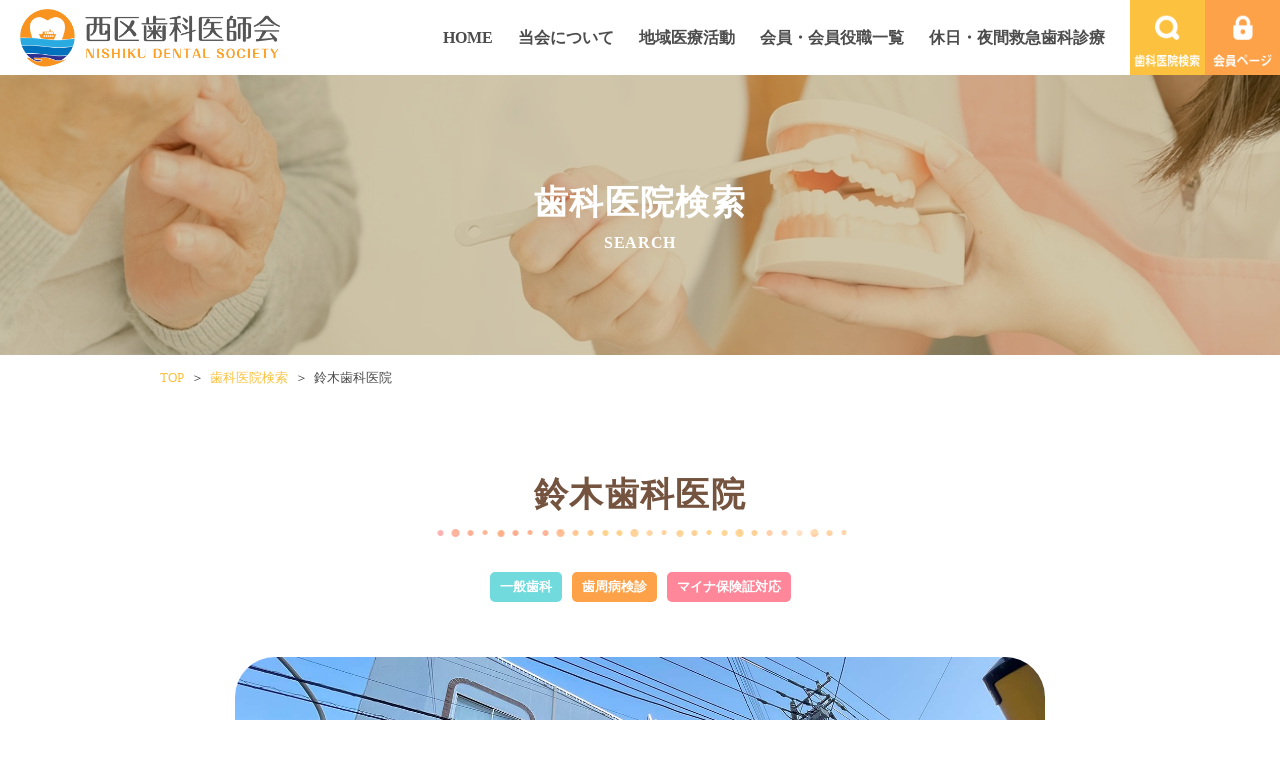

--- FILE ---
content_type: text/html; charset=UTF-8
request_url: https://ynds.jp/search/clinic/suzukishika.php
body_size: 4105
content:
<!DOCTYPE html>
<html lang="ja">
<head>
<meta charset="UTF-8">
<meta http-equiv="X-UA-Compatible" content="IE=edge">
<meta name="viewport" content="width=device-width, initial-scale=1.0"><title>鈴木歯科医院 | 横浜西区歯科医師会</title>
<meta name="description" content="鈴木歯科医院 | 口腔衛生保健を通して地域医療に貢献する団体です。" />
<!-- favicon -->
<link rel="shortcut icon" href="../../asset/favicon/favicon.ico" type="image/x-icon">

<!-- css -->
<link rel="stylesheet" href="../../asset/css/ress.min.css">
<link rel="stylesheet" href="../../slick/slick.css">
<link rel="stylesheet" href="../../slick/slick-theme.css">
<link rel="stylesheet" href="../../asset/css/style.css"></head>
<body>

<header class="header">
    <div class="header-inner">
      <h1 class="header-logo"><a href="../../index.html"><img src="../../asset/images/logo_row.png" alt="西区歯科医師会" width="348"></a></h1>
      <nav class="header-nav">
        <ul class="header-nav__list">
          <li class="header-nav__first-menu"><a href="../../index.html">HOME</a></li>
          <li class="header-nav__first-menu"><a href="../../about.html">当会について</a></li>
          <li class="header-nav__first-menu"><a href="../../news/activity-list">地域医療活動</a></li>
          <li class="header-nav__first-menu"><a href="../../about.html#member">会員・会員役職一覧</a></li>
          <li class="header-nav__first-menu"><a href="../../emergency.html">休日・夜間救急歯科診療</a></li>
          <li class="header-nav__btn-group">
            <a href="../../search.html" class="header-nav__btn"><img src="../../asset/images/icon_search_w.png"
                alt="歯科医院検索"></a>
            <a href="../../member" class="header-nav__btn header-nav__btn--orange"><img
                src="../../asset/images/icon_user_w.png" alt="会員ページ"></a>
          </li>
        </ul>
      </nav>
    </div>
  </header><main id="search" class="low search">
  <div class="page-ttl" id="mv">
    <div class="page-ttl__inner">
      <h1>歯科医院検索</h1>
      <span>search</span> </div>
  </div>
  <div class="contents-wrap">
    <div id="breadcrumbs" class="wrapper-sm">
      <ul>
        <li><a href="../../index.html">TOP</a></li>
        <li><a href="../../search.html">歯科医院検索</a></li>
        <li>鈴木歯科医院</li>
      </ul>
    </div>
    <div class="contents">
      <section class="clinic-detail" id="clinic-detail">
        <div class="wrapper-sm">
          <div class="ttl01__outer">
            <h2 class="ttl01">鈴木歯科医院</h2>
          </div>
          <ul class="feature top-feature">
                        <li class="feature__subject">一般歯科</li>
                                    <li class="feature__checkup">歯周病検診</li>
                        <li class="special">マイナ保険証対応</li>
                      </ul>
                    <ul class="slide" id="search-clinic-slide">
                        <li class="slides"><img src="https://member.yokoshi.net/public/storage/member/1244/a2c92e033542725a04802e93a3c2ce57.jpg" alt="鈴木歯科医院のクリニック画像"/></li>
                        <li class="slides"><img src="https://member.yokoshi.net/public/storage/member/1244/694bff3f1d60cd8329b664b75e9ebe28.jpg" alt="鈴木歯科医院のクリニック画像"/></li>
                        <li class="slides"><img src="https://member.yokoshi.net/public/storage/member/1244/a2109b9a5e38ba2e1977d80cc0061c5c.jpg" alt="鈴木歯科医院のクリニック画像"/></li>
                        <li class="slides"><img src="https://member.yokoshi.net/public/storage/member/1244/9dd9c8fdc37eeeabb3aa72ce248525ff.jpg" alt="鈴木歯科医院のクリニック画像"/></li>
                        <li class="slides"><img src="https://member.yokoshi.net/public/storage/member/1244/4688aac67a16e034ab6e1bdbee4c9c6b.jpg" alt="鈴木歯科医院のクリニック画像"/></li>
                      </ul>
                    <h3 class="sub-ttl">information</h3>
          <table class="information">
            <tr>
              <th>会員名</th>
              <td>鈴木　伸夫</td>
            </tr>
            <tr>
              <th>住所</th>
              <td>西区久保町２０－１８</td>
            </tr>
            <tr>
              <th>電話番号</th>
              <td><a href="tel:045-242-0027">045-242-0027</a></td>
            </tr>
            <tr>
              <th>診療内容</th>
              <td>                <ul class="feature information__feature">
                                    <li class="feature__subject">一般歯科</li>
                                                      <li class="feature__checkup">歯周病検診</li>
                                    <li class="special">マイナ保険証対応</li>
                                  </ul></td>
            </tr>
            <tr>
              <th>駐車場</th>
              <td>なし&nbsp;</td>
            </tr>
            <tr>
              <th>車椅子診療</th>
              <td>不可</td>
            </tr>
            <tr>
              <th>ホームページ</th>
              <td><a href="" target="_blank"></td>
            </tr>
          </table>
          <div class="time-tbl">
            <table>
              <tbody>
                <tr class="row1">
                  <th>診療時間</th>
                  <td>月</td>
                  <td>火</td>
                  <td>水</td>
                  <td>木</td>
                  <td>金</td>
                  <td>土</td>
                  <td>日</td>
                  <td>祝</td>
                </tr>
                <tr class="time">
            <th>午前</th>
              <td data-label="(月)"></td>
              <td data-label="(火)"></td>
              <td data-label="(水)"></td>
              <td data-label="(木)"></td>
              <td data-label="(金)"></td>
              <td data-label="(土)"></td>
              <td data-label="(日)"></td>
              <td data-label="(祝)"></td>
          </tr>
          <tr class="time">
            <th>午後</th>
              <td data-label="(月)"></td>
              <td data-label="(火)">15:00〜19:30</td>
              <td data-label="(水)">14:00〜19:30</td>
              <td data-label="(木)"></td>
              <td data-label="(金)">14:00〜19:30</td>
              <td data-label="(土)">13:00〜16:00</td>
              <td data-label="(日)"></td>
              <td data-label="(祝)"></td>
          </tr>
              </tbody>
            </table>
            <p></p>
          </div>
          
            <h3 class="sub-ttl">interview</h3>
            <div class="interview">
            <figure><img src="../../asset/images/search/interview/suzukishika.webp" alt="鈴木 伸夫 院長" /></figure>
              <dl>
                <dt>鈴木 伸夫 院長</dt>
                <dd>
                父親は歯科医師でしたが、僕はパイロットになりたくて、航空大学か防衛大学に入りたかったんです。願書まで取ってきて受けるつもりでいましたが、審査でパスできない先天的なものがあると知り、改めて将来を考え直しました。
                </dd>
                <dd><a href="https://nishi-ku.jp/medical_list/facilities/4590/interview" target="_blank">インタビュー記事はこちら（西区.jp）</a></dd>
              </dl>
            </div>
           
          <h3 class="sub-ttl">access</h3>
          <!--
            <div class="access-movie">
              <iframe width="560" height="315" src="https://www.youtube.com/embed/vV03YZnjvWM"
                title="YouTube video player" frameborder="0"
                allow="accelerometer; autoplay; clipboard-write; encrypted-media; gyroscope; picture-in-picture"
                allowfullscreen></iframe>
            </div>
            -->
          <div class="access-map">
            <iframe width="600" height="450" src="https://maps.google.co.jp/maps?ll=35.4506617, 139.6101592&q=西区久保町２０－１８鈴木歯科医院&output=embed&t=m&z=18" style="border:0;" allowfullscreen="" loading="lazy" referrerpolicy="no-referrer-when-downgrade"></iframe>
          </div>
          <div class="btn-area">
            <button type="button" onclick="history.back()" class="btn-back btn01">戻る</button>
          </div>
        </div>
      </section>
    </div>
  </div>
</main>
<aside class="footer-bnr">
    <!-- <div class="footer-bnr__area top-wrapper">
      <div class="footer-bnr__item"><a href="https://www.yokoshi.net/" target="_blank"><img src="../../asset/images/bnr_yokoshi.jpg" alt=""></a></div>
      <div class="footer-bnr__item"><a href="https://www.dent-kng.or.jp/" target="_blank"><img src="../../asset/images/bnr_kenshi.jpg" alt=""></a></div>
      <div class="footer-bnr__item"><a href="https://www.jda.or.jp/park/" target="_blank"><img src="../../asset/images/bnr_themepark8020.png" alt=""></a></div>
    </div> -->
    <!-- footer bnr slider -->
    <div class="footer-bnr top-wrapper" id="footer-bnr-slide">
      <div class="footer-bnr__slide-item"><a href="https://www.yokoshi.net/" target="_blank"><img src="../../asset/images/bnr_yokoshi.jpg" alt="横浜市歯科医師会バナー"></a></div>
      <div class="footer-bnr__slide-item"><a href="https://www.dent-kng.or.jp/" target="_blank"><img src="../../asset/images/bnr_kenshi.jpg" alt="公益社団法人 神奈川県歯科医師会バナー"></a></div>
      <div class="footer-bnr__slide-item"><a href="https://www.jda.or.jp/park/" target="_blank"><img src="../../asset/images/bnr_themepark8020.png" alt="テーマパーク8020バナー"></a></a></div>
      <div class="footer-bnr__slide-item"><a href="https://y-specialcare.net/" target="_blank"><img src="../../asset/images/bnr-center.jpg" alt="横浜市歯科保健医療センターバナー"></a></div>
      <div class="footer-bnr__slide-item"><a href="https://www.yokohama-oralcare.com/" target="_blank"><img src="../../asset/images/bnr-shujutsuki.jpg" alt="横浜市周術期連携歯科医院"></a></div>
      <div class="footer-bnr__slide-item"><a href="https://nishi-ku.jp/" target="_blank"><img src="../../asset/images/bnr-nishiku.png" alt="西区歯科医師会"></a></div>
    </div>
    <!-- footer bnr slider END -->
  </aside>
  <footer>
    <div class="footer-bg">
      <div class="footer-wrapper">
        <div class="footer-inner">
          <div class="footer-info">
            <div class="footer-logo"><a href="../index.html"><img src="../../asset/images/logo_col.png" alt="西区歯科医師会ロゴ"></a></div>
            <a href="../../member" class="footer-btn">会員専用ページ</a>
            <a href="../../membership.html" class="footer-btn">入会のご案内</a>
          </div>
          <div class="footer-menu">
            <nav class="footer-nav">
              <ul class="footer-nav-list">
                <li><a href="../../index.html">HOME</a></li>
                <li><a href="../../about.html">当会について</a></li>
                <li><a href="../../news/activity-list">地域医療活動報告</a></li>
                <li><a href="../../about.html#member">会員一覧</a></li>
                <li><a href="../../index.html#search">私の町の歯医者さん</a></li>
              </ul>
              <!-- /.footer-nav-list -->
            </nav>
            <!-- /.footer-nav -->
            <nav class="footer-nav">
              <ul class="footer-nav-list">
                <li><a href="../../news/activity-list">地域医療活動</a></li>
                <li class="second"><a href="../../maternity.html">妊婦歯科健診</a></li>
                <li class="second"><a href="../../emergency.html">休日・夜間救急歯科診療</a></li>
                <li class="second"><a href="../../specialcare.html">障がい者歯科診療</a></li>
                <li class="second"><a href="../../home_visit.html">訪問歯科診療</a></li>
                <li class="second"><a href="../../periodontal.html">歯周病歯科健診</a></li>
                <li class="second"><a href="../../school.html">学校・幼稚園検診</a></li>
              </ul>
              <!-- /.footer-nav-list -->
            </nav>
            <!-- /.footer-nav -->
            <nav class="footer-nav">
              <ul class="footer-nav-list">
                <li class="second second--first"><a href="../../infact_checkup.html">1歳半3歳検診</a></li>
                <li class="second"><a href="../../health_habit.html">春・秋の健康習慣</a></li>
                <li class="second"><a href="../../oral.html">オーラルフレイルとは</a></li>
                <li class="second"><a href="../../perioperative.html">周術期連携歯科医院</a></li>
                <li class="second"><a href="../../diabetes.html">糖尿病・医科歯科連携医療機関</a></li>
              </ul>
              <!-- /.footer-nav-list -->
            </nav>
            <!-- /.footer-nav -->
          </div>
          <!-- /.footer-menu -->
          <div class="sp_footer-menu">
            <nav class="sp_footer-nav">
              <ul class="sp_footer-nav-list">
                <li><a href="../../index.html">HOME</a></li>
                <li><a href="../../about.html">当会について</a></li>
                <li><a href="../../news/activity-list">地域医療活動報告</a></li>
                <li><a href="../../about.html#member">会員一覧</a></li>
                <li><a href="../../index.html#search">私の町の歯医者さん</a></li>
                <li><a href="../../news/activity-list">地域医療活動</a></li>
                <li><a href="../../maternity.html">妊婦歯科健診</a></li>
                <li><a href="../../emergency.html">休日・夜間救急歯科診療</a></li>
                <li><a href="../../specialcare.html">障がい者歯科診療</a></li>
              </ul>
              <!-- /.sp_footer-nav-list -->
            </nav>
            <!-- /.sp_footer-nav -->
            <nav class="sp_footer-nav">
              <ul class="sp_footer-nav-list">
                <li><a href="../../home_visit.html">訪問歯科診療</a></li>
                <li><a href="../../periodontal.html">歯周病歯科健診</a></li>
                <li><a href="../../school.html">幼稚園・保育園・学校歯科健診</a></li>
                <li><a href="../../infact_checkup.html">1歳6か月児・3歳児歯科健診</a></li>
                <li><a href="../../health_habit.html">春・秋の健康週間</a></li>
                <li><a href="../../oral.html">オーラルフレイル</a></li>
                <li><a href="../../perioperative.html">周術期連携歯科医院</a></li>
                <li><a href="../../diabetes.html">糖尿病・医科歯科連携医療機関</a></li>
              </ul>
              <!-- /.sp_footer-nav-list -->
            </nav>
            <!-- /.sp_footer-nav -->
          </div>
          <!-- /.sp footer-menu END -->
        </div>
      </div>
    </div>
    <p class="copy"><small>© YOKOHAMA NISHIKU DENTAL SOCIETY</small></p>
  </footer>
  <!-- sp menu -->
  <div class="sp_bottom-menu">
    <a href="../../search.html" class="sp_bottom-menu__btn"><img src="../../asset/images/icon_search_w.png" alt="歯科医院検索"></a>
    <a href="../../member" class="sp_bottom-menu__btn sp_bottom-menu__btn--orange"><img
        src="../../asset/images/icon_user_w.png" alt="会員ページ"></a>
  </div>
  <button type="button" id="sp_menu-btn" class="sp_menu-btn" title="メニュー開閉"><span
      class="is_color-change hamburger"></span></button>
  <div class="sp_menu-nav">
    <div class="sp_menu-nav__inner">
      <ul class="sp_menu-nav__list">
        <li class="sp_menu-nav__first-menu"><a href="../../index.html">HOME</a></li>
        <li class="sp_menu-nav__first-menu"><a href="../../about.html">当会について</a></li>
        <li class="sp_menu-nav__first-menu"><a href="../../news/activity-list">地域医療活動</a></li>
        <li class="sp_menu-nav__first-menu"><a href="../../about.html#member">会員・会員役職一覧</a></li>
        <li class="sp_menu-nav__first-menu"><a href="../../emergency.html">休日・夜間救急歯科診療</a></li>
      </ul>
    </div>
  </div>
  <!-- sp menu end -->
  <script src="../../asset/js/jquery-3.6.0.min.js"></script>
  <script src="../../slick/slick.min.js"></script>
  <script src="../../slick/slick-set.js"></script>
  <script src="../../asset/js/common.js"></script>
</body>
</html>

--- FILE ---
content_type: text/css
request_url: https://ynds.jp/asset/css/style.css
body_size: 11625
content:
@charset "UTF-8";
* {
  -webkit-box-sizing: border-box;
          box-sizing: border-box;
}

html {
  font-size: 100%;
}

body {
  font-family: "游ゴシック体", "Yu Gothic", YuGothic, "ヒラギノ角ゴ ProN W3", "Hiragino Kaku Gothic ProN", "メイリオ", "Meiryo", Osaka, "ＭＳ Ｐゴシック", "MS PGothic";
  font-size: 1rem;
  font-weight: normal;
  color: #4C4C4C;
  line-height: 1.8;
  height: 100%;
  /* min-width: 1240px; */
  position: relative;
}

a {
  text-decoration: none;
  cursor: pointer;
}

ul,
li {
  list-style: none;
}

img {
  vertical-align: bottom;
  max-width: 100%;
}

table {
  border-collapse: collapse;
  border-spacing: 0;
}

hr {
  display: block;
  height: 1px;
  border: 0;
  border-top: 1px solid #cccccc;
  margin: 1em 0;
  padding: 0;
}

input, select {
  vertical-align: middle;
  font-family: inherit;
}

textarea {
  font-family: inherit;
}

main {
  display: block;
  overflow: hidden;
}

@media screen and (max-width: 768px) {
  body {
    font-size: 0.875rem;
    min-width: 0;
    width: 100%;
  }
}
/* =================================== */
/*	下層ページヘッダー 
/* =================================== */
.page-ttl {
  width: 100%;
  height: 280px;
  margin-top: 75px;
  position: relative;
}
.page-ttl__inner {
  width: 100%;
  position: absolute;
  top: 50%;
  left: 50%;
  -webkit-transform: translate(-50%, -50%);
          transform: translate(-50%, -50%);
}
.page-ttl__inner h1 {
  display: block;
  font-size: 2.125rem;
  font-weight: bold;
  line-height: 1.6;
  text-align: center;
  letter-spacing: 0.04em;
  color: #fff;
}
.page-ttl__inner span {
  display: block;
  font-weight: bold;
  text-transform: uppercase;
  letter-spacing: 0.04em;
  line-height: 1.6;
  text-align: center;
  color: #fff;
}

.low .contents-wrap {
  background-color: #fff;
  padding-bottom: 100px;
  position: relative;
}

.low .contents {
  position: relative;
}

@media screen and (max-width: 1023px) {
  .page-ttl {
    margin-top: 0;
    height: 170px;
  }
  .page-ttl__inner h1 {
    font-size: 1.5rem;
  }
  .low .contents-wrap {
    padding-bottom: 80px;
  }
}
/* =================================== */
/*	下層ページメインビジュアル
/* =================================== */
#about #mv {
  background: url(../images/about/mv.jpg) no-repeat 50% 50%;
  background-size: cover;
}

#maternity #mv {
  background: url(../images/maternity/mv.jpg) no-repeat 50% 50%;
  background-size: cover;
}

#infact-checkup #mv {
  background: url(../images/infact_checkup/mv.jpg) no-repeat 50% 50%;
  background-size: cover;
}

#school #mv {
  background: url(../images/school/mv.jpg) no-repeat 50% 50%;
  background-size: cover;
}

#home-visit #mv {
  background: url(../images/home_visit/mv.jpg) no-repeat 50% 50%;
  background-size: cover;
}

#periodontal #mv {
  background: url(../images/periodontal/mv.jpg) no-repeat 50% 50%;
  background-size: cover;
}

#oral #mv {
  background: url(../images/oral/mv.jpg) no-repeat 50% 50%;
  background-size: cover;
}

#emergency #mv {
  background: url(../images/emergency/mv.jpg) no-repeat 50% 50%;
  background-size: cover;
}

#diabetes #mv {
  background: url(../images/diabetes/mv.jpg) no-repeat 50% 50%;
  background-size: cover;
}

#perioperative #mv {
  background: url(../images/perioperative/mv.jpg) no-repeat 50% 50%;
  background-size: cover;
}
#membership #mv {
  background: url(../images/membership/mv.jpg) no-repeat 50% 50%;
  background-size: cover;
}

#health-habit #mv {
  background: url(../images/health_habit/mv.jpg) no-repeat 50% 50%;
  background-size: cover;
}
#news-page #mv {
  background: url(../images/news/mv.jpg) no-repeat 50% 50%;
  background-size: cover;
}

#news-page.member-page #mv {
  background: url(../images/member/mv.jpg) no-repeat 50% 50%;
  background-size: cover;
}

#search #mv {
  background: url(../images/search/mv.jpg) no-repeat 50% 50%;
  background-size: cover;
}

/* =================================== */
/*	パンくずリスト
/* =================================== */
.low #breadcrumbs {
  padding: 15px 20px 80px 20px;
  margin-right: auto;
  margin-left: auto;
}

.low #breadcrumbs ul {
  display: -webkit-box;
  display: -ms-flexbox;
  display: -webkit-flex;
  display: flex;
  -ms-flex-wrap: wrap;
  -webkit-flex-wrap: wrap;
          flex-wrap: wrap;
}

.low #breadcrumbs ul li {
  position: relative;
  margin-right: 0.5em;
  font-size: 13px;
  line-height: 1.2;
  margin-bottom: 3px;
}

.low #breadcrumbs ul li:before {
  content: "＞";
  display: inline-block;
  padding-right: 0.5em;
}

.low #breadcrumbs ul li:first-child::before {
  display: none;
}

.low #breadcrumbs ul li a {
  color: #FCC23F;
}

.low #breadcrumbs ul li a:hover {
  text-decoration: underline;
}

@media screen and (max-width: 768px) {
  .low #breadcrumbs {
    padding: 10px 20px 40px;
  }
  .low #breadcrumbs ul li {
    font-size: 10px;
  }
}
/* br */
.pc_br {
  display: block;
}

.sp_br {
  display: none;
}

@media screen and (max-width: 768px) {
  .pc_br {
    display: none;
  }
  .sp_br {
    display: block;
  }
}
/* margin */
.mt__Lv1 {
  margin-top: 100px;
}
.mt__Lv2 {
  margin-top: 80px;
}
.mt__Lv3 {
  margin-top: 60px;
}
.mt__Lv4 {
  margin-top: 40px;
}
.mt__Lv5 {
  margin-top: 20px;
}
@media screen and (max-width: 768px) {
  .mt__Lv1 {
    margin-top: 40px;
  }
  .mt__Lv2 {
    margin-top: 60px;
  }
  .mt__Lv3 {
    margin-top: 40px;
  }
  .mt__Lv4 {
    margin-top: 20px;
  }
  .mt__Lv5 {
    margin-top: 15px;
  }
}

/* color */
.c-orange {
  color: #FEA249 !important;
}

.c-yellow {
  color: #FCC23F !important;
}

.c-brown {
  color: #74533F !important;
}

.c-black {
  color: #4C4C4C !important;
}

.c-red {
  color: red !important;
}

/* style */
.c-strong {
  font-weight: bold;
  color: #FEA249;
}

.c-marker {
  display: inline;
  background-color: #FFF9BF;
  background: -webkit-gradient(linear, left top, left bottom, color-stop(60%, transparent), color-stop(60%, #FFF9BF));
  background: -webkit-linear-gradient(transparent 60%, #FFF9BF 60%);
  background: linear-gradient(transparent 60%, #FFF9BF 60%);
}

.c-img-r {
  border-radius: 20px;
  overflow: hidden;
}
@media screen and (max-width: 768px) {
  .c-img-r {
    border-radius: 10px;
    width: 100%;
  }
}

/* media component */
.c-media {
  display: -webkit-box;
  display: -webkit-flex;
  display: -ms-flexbox;
  display: flex;
}
.c-media figure {
  max-width: 400px;
  height: auto;
  margin-left: 40px;
}
.c-media >p {
  -webkit-box-flex: 1;
  -webkit-flex: 1;
      -ms-flex: 1;
          flex: 1;
}
.c-media >ul {
  -webkit-box-flex: 1;
  -webkit-flex: 1;
      -ms-flex: 1;
          flex: 1;
}
.c-media--rvs {
  -webkit-box-orient: horizontal;
  -webkit-box-direction: reverse;
  -webkit-flex-direction: row-reverse;
      -ms-flex-direction: row-reverse;
          flex-direction: row-reverse;
}
.c-media--rvs figure {
  max-width: 400px;
  height: auto;
  margin-right: 40px;
  margin-left: 0px;
}
@media screen and (max-width: 768px) {
  .c-media {
    display: block;
  }
  .c-media figure {
    margin: 10px auto 0;
  }
  .c-media >p {
    -webkit-box-flex: 1;
    -webkit-flex: auto;
        -ms-flex: auto;
            flex: auto;
  }
  .c-media >ul {
    -webkit-box-flex: 1;
    -webkit-flex: auto;
        -ms-flex: auto;
            flex: auto;
  }
}

/* list box component */
.c-list-box {
  padding: 40px;
  background-color: #F7FFCF;
  border-radius: 20px;
  margin-top: 30px;
}
@media screen and (max-width: 768px) {
  .c-list-box {
    padding: 20px;
  }
}
.c-list-box h4 {
  color: #FFC31E;
  font-size: 1.375rem;
  font-weight: bold;
  text-align: center;
}
.c-list-box ul {
  display: -webkit-box;
  display: -webkit-flex;
  display: -ms-flexbox;
  display: flex;
  -webkit-flex-wrap: wrap;
      -ms-flex-wrap: wrap;
          flex-wrap: wrap;
  -webkit-box-pack: justify;
  -webkit-justify-content: space-between;
      -ms-flex-pack: justify;
          justify-content: space-between;
  margin: 10px auto -20px;
}
.c-list-box ul li {
  width: 50%;
  max-width: 440px;
  background-color: #fff;
  border-radius: 8px;
  padding: 10px;
  text-align: center;
  margin-bottom: 20px;
}
@media screen and (max-width: 768px) {
  .c-list-box {
    padding: 30px 20px;
  }
  .c-list-box ul {
    display: block;
    margin: 20px auto -20px;
  }
  .c-list-box ul li {
    width: 100%;
    max-width: 100%;
    margin-bottom: 10px;
  }
  .c-list-box h4 {
    font-size: 1rem;
  }
}

/* wrapper component */
.wrapper-sm {
  max-width: 1000px;
  width: 100%;
  padding: 0 20px;
  margin: 0 auto;
}

.wrapper-md {
  max-width: 1040px;
  width: 100%;
  padding: 0 20px;
  margin: 0 auto;
}

.wrapper-lg {
  max-width: 1120px;
  width: 100%;
  padding: 0 20px;
  margin: 0 auto;
}

/* button component */
.btn01 {
  display: inline-block;
  max-width: 300px;
  width: 100%;
  font-size: 1.125rem;
  font-weight: bold;
  line-height: 1.6;
  text-align: center;
  padding: 10px 20px;
  border-radius: 29px;
  color: #FFC31E;
  border: 2px solid #FFC31E;
  background-color: #fff;
  position: relative;
  -webkit-transition: all 0.3s ease;
  transition: all 0.3s ease;
}
@media screen and (max-width:768px) {
  .btn01 {
    font-size: 1rem;
  }
}
.btn01:hover, .btn01:focus {
  background-color: #FFC31E;
  color: #fff;
}

/* title component */
.ttl01 {
  display: inline-block;
  letter-spacing: 0.04em;
  font-size: 2.125rem;
  font-weight: bold;
  color: #74533F;
  line-height: 1.6;
  text-align: center;
  position: relative;
  padding-bottom: 15px;
}
@media screen and (max-width:768px) {
  .ttl01 {
    font-size: 1.5rem;
    text-align: center;
  }
}
.ttl01::after {
  content: "";
  width: 100%;
  min-width: 419px;
  height: 8px;
  background: url(../images/line_1.png) repeat-x left top/contain;
  position: absolute;
  bottom: 0;
  left: 50%;
  -webkit-transform: translateX(-50%);
          transform: translateX(-50%);
}
@media screen and (max-width: 768px) {
  .ttl01::after {
    min-width: 260px;
    height: 8px;
    background: url(../images/line_2.png) repeat-x left top/contain;
  }
}
.ttl01__outer {
  text-align: center;
  margin: 0 auto 50px;
}
@media screen and (max-width: 768px) {
  .ttl01__outer {
    margin: 0 auto 30px;
  }
}

.ttl02 {
  display: block;
  letter-spacing: 0.04em;
  font-size: 1.5rem;
  font-weight: bold;
  color: #fff;
  line-height: 1.6;
  text-align: left;
  background-color: #FFC31E;
  padding: 14px 25px;
  margin-bottom: 30px;
  position: relative;
}
@media screen and (max-width:768px) {
  .ttl02 {
    font-size: 1.125rem;
    text-align: left;
    margin-bottom: 20px;
  }
}

.ttl03 {
  display: block;
  letter-spacing: 0.04em;
  font-size: 1.5rem;
  font-weight: bold;
  color: #74533F;
  line-height: 1.6;
  text-align: left;
  border-bottom: 1px dashed #dfd9d0;
  padding: 10px 0;
  margin-bottom: 30px;
  position: relative;
}
@media screen and (max-width:768px) {
  .ttl03 {
    font-size: 1.125rem;
    text-align: left;
    margin-bottom: 20px;
  }
}

.ttl04 {
  display: block;
  letter-spacing: 0.04em;
  font-size: 1.5rem;
  font-weight: bold;
  color: #74533F;
  line-height: 1.6;
  text-align: left;
  border-bottom: 1px dashed #dfd9d0;
  padding-bottom: 10px;
  margin-bottom: 30px;
  position: relative;
}
@media screen and (max-width:768px) {
  .ttl04 {
    font-size: 1.125rem;
    text-align: left;
    margin-bottom: 20px;
  }
}

.ttl05 {
  display: block;
  letter-spacing: 0.04em;
  font-size: 1.5rem;
  font-weight: bold;
  color: #74533F;
  line-height: 1.6;
  text-align: left;
  background-color: #F7F5F2;
  padding: 14px 25px;
  margin-bottom: 30px;
  position: relative;
}
@media screen and (max-width:768px) {
  .ttl05 {
    font-size: 1.125rem;
    text-align: left;
    margin-bottom: 20px;
  }
}
.ttl05 .small {
  font-size: 0.7em;
  font-weight: normal;
}

.ttl06 {
  display: block;
  letter-spacing: 0.04em;
  font-size: 1.375rem;
  font-weight: bold;
  color: #74533F;
  line-height: 1;
  text-align: left;
  text-transform: uppercase;
  padding-left: 15px;
  border-left: 4px solid #FCC23F;
  margin-bottom: 20px;
}
@media screen and (max-width:768px) {
  .ttl06 {
    font-size: 1rem;
    text-align: left;
    margin-bottom: 15px;
  }
}
.ttl06 .small {
  font-size: 0.7em;
  font-weight: normal;
}

.ttl07 {
  display: block;
  letter-spacing: 0.04em;
  font-size: 1.375rem;
  font-weight: bold;
  color: #74533F;
  line-height: 1.6;
  text-align: left;
  background-color: #F7F5F2;
  padding: 14px 25px;
  margin-bottom: 30px;
  position: relative;
}
@media screen and (max-width:768px) {
  .ttl07 {
    font-size: 1.125rem;
    text-align: left;
    margin-bottom: 20px;
  }
}
.ttl08 {
  font-size: 1.25rem;
  font-weight: bold;
  color: #74533F;
  line-height: 1.4;
  text-align: left;
  padding-left: 10px;
  border-left: 3px solid #FCC23F;
  margin-bottom: 20px;
}
@media screen and (max-width:768px) {
  .ttl08 {
    font-size: 1rem;
    text-align: left;
    margin-bottom: 15px;
  }
}

/* list component */
.c-list {
  list-style: none;
}
.c-list li {
  line-height: 1.8;
  margin-bottom: 0.2em;
}
.c-list li::before {
  content: "●";
  color: #FFC31E;
  font-size: 0.5em;
  margin-right: 10px;
  vertical-align: middle;
}

/* table component */
.c-table {
  width: 100%;
  border: none;
  border-spacing: 0;
  border-collapse: collapse;
  font-size: 1rem;
  border: 1px solid #dfd9d0;
}
@media screen and (max-width: 768px) {
  .c-table {
    font-size: 0.875rem;
  }
}
.c-table thead tr {
  background-color: #F6F2EE;
}
.c-table thead tr th {
  border-right: 1px dashed #dfd9d0;
  font-weight: bold;
  color: #74533F;
  padding: 14px;
  text-align: center;
  vertical-align: middle;
}
.c-table thead tr th:last-child {
  border-right: none;
}
.c-table tbody tr:nth-child(odd) {
  background-color: #fff;
}
.c-table tbody tr:nth-child(even) {
  background-color: #FFFBE7;
}
.c-table tbody th,
.c-table tbody td {
  border-right: 1px dashed #dfd9d0;
  vertical-align: middle;
}
.c-table tbody th a,
.c-table tbody td a {
  color: #FEA249;
  font-weight: 500;
}
.c-table tbody th a:hover,
.c-table tbody td a:hover {
  text-decoration: underline;
}
.c-table tbody th {
  font-weight: normal;
  padding: 14px 20px;
  text-align: left;
}
.c-table tbody td {
  text-align: left;
  padding: 10px 20px;
}
.c-table tbody td:last-child {
  border-right: none;
}
@media screen and (max-width: 768px) {
  .c-table thead tr {
    display: block;
    padding: 10px;
  }
  .c-table thead tr th {
    display: inline-block;
    border-right: none;
    padding: 0 5px;
  }
  .c-table tbody tr {
    display: block;
    padding: 10px;
  }
  .c-table tbody th, .c-table tbody td {
    border-right: none;
    display: block;
    padding: 0px;
  }
}

.c-table02 {
  width: 100%;
  border: 1px solid #DCD1BE;
  border-spacing: 0;
  border-collapse: collapse;
  font-size: 1rem;
}
.c-table02__note {
  margin-top: 10px;
}
.c-table02__note::before {
  content: "※";
}
@media screen and (max-width: 768px) {
  .c-table02 {
    font-size: 0.875rem;
  }
}
.c-table02 tbody tr {
  border-bottom: 1px solid #DCD1BE;
}
.c-table02 tbody th,
.c-table02 tbody td {
  vertical-align: middle;
}
.c-table02 tbody th a,
.c-table02 tbody td a {
  color: #FFC31E;
}
.c-table02 tbody th a:hover,
.c-table02 tbody td a:hover {
  text-decoration: underline;
}
.c-table02 tbody th {
  background-color: #F6F2EE;
  font-weight: normal;
  padding: 9px 14px;
  text-align: left;
}
.c-table02 tbody td {
  background-color: #fff;
  text-align: left;
  padding: 9px 14px;
}
.c-table02 tbody td:last-child {
  border-right: none;
}
@media screen and (max-width: 768px) {
  .c-table02 thead tr th {
    padding: 10px;
  }
  .c-table02 tbody th {
    width: 30%;
    padding: 8px 10px;
  }
  .c-table02 tbody td {
    padding: 8px 15px;
  }
}

/* clearfix utility */
.u-clearfix::after {
  content: "";
  display: block;
  clear: both;
}

/* ※ utility */
.u-note::before {
  content: "※";
}

/* align utility */
.u-center {
  text-align: center;
  margin-right: auto;
  margin-left: auto;
}

.u-left {
  text-align: left;
  margin-right: auto;
  margin-left: auto;
}

.u-right {
  text-align: right;
  margin-right: auto;
  margin-left: auto;
}
.u-justify {
  text-align: justify;
  margin-right: auto;
  margin-left: auto;
}

/* header */
.header {
  width: 100%;
  position: fixed;
  top: 0;
  left: 0;
  z-index: 100;
}
@media screen and (max-width: 1023px) {
  .header {
    position: relative;
  }
}

.header-inner {
  width: 100%;
  /* min-width: 1345px; */
  height: 75px;
  background-color: #fff;
  padding: 0;
  margin: 0;
  display: -webkit-box;
  display: -webkit-flex;
  display: -ms-flexbox;
  display: flex;
  /* -webkit-flex-wrap: wrap;
      -ms-flex-wrap: wrap;
          flex-wrap: wrap; */
  -webkit-box-pack: justify;
  -webkit-justify-content: space-between;
      -ms-flex-pack: justify;
          justify-content: space-between;
  -webkit-box-align: start;
  -webkit-align-items: flex-start;
      -ms-flex-align: start;
          align-items: flex-start;
  padding-left: 20px;
}
@media screen and (max-width: 1023px) {
  .header-inner {
    display: block;
    min-width: 0;
    height: auto;
    background-color: transparent;
    padding: 0 12px;
  }
}

.header-logo {
  line-height: 1;
  position: relative;
  margin: 9px 20px 0 0;
}
.header-logo > a {
  display: block;
  max-width: 260px;
  height: auto;
  -webkit-transition: all 0.3s;
  transition: all 0.3s;
}
.header-logo > a:hover, .header-logo > a:focus {
  opacity: 0.7;
}
@media screen and (max-width: 1023px) {
  .header-logo {
    margin: 12px 0;
  }
}
@media screen and (max-width: 768px) {
  .header-logo {
    margin: 6px 0;
  }
  .header-logo > a {
    max-width: 260px;
    width: 200px;
  }
}

.header-nav {
  height: 100%;
  margin: 0;
}
@media screen and (max-width: 1023px) {
  .header-nav {
    display: none;
    height: 0;
  }
}
.header-nav__list {
  display: -webkit-box;
  display: -webkit-flex;
  display: -ms-flexbox;
  display: flex;
  -webkit-box-align: center;
  -webkit-align-items: center;
      -ms-flex-align: center;
          align-items: center;
  height: 100%;
}
.header-nav__first-menu {
  margin-right: 25px;
  line-height: 1.4;
  text-align: left;
}
.header-nav__first-menu > a {
  font-size: 1rem;
  font-weight: bold;
  line-height: 1.4;
  color: #4C4C4C;
  /* padding: 4px; */
  -webkit-transition: all 0.3s;
  transition: all 0.3s;
}
.header-nav__first-menu > a:hover, .header-nav__first-menu > a:focus {
  opacity: 0.7;
}
.header-nav__btn-group {
  display: -webkit-box;
  display: -webkit-flex;
  display: -ms-flexbox;
  display: flex;
  height: 100%;
}
.header-nav__btn {
  display: inline-block;
  width: 75px;
  height: 100%;
  background-color: #FCC23F;
  padding-top: 15px;
  text-align: center;
  -webkit-transition: all 0.3s;
  transition: all 0.3s;
}
.header-nav__btn img {
  width: auto;
  height: 56px;
}
.header-nav__btn:hover, .header-nav__btn:focus {
  opacity: 0.7;
}
.header-nav__btn--orange {
  background-color: #FEA249;
}

/* footer */
@media screen and (max-width: 768px) {
  footer {
    margin-bottom: 70px;
  }
}
.footer-btn {
  display: inline-block;
  max-width: 280px;
  width: 100%;
  font-size: 1rem;
  font-weight: bold;
  line-height: 1.6;
  text-align: center;
  padding: 9px 15px;
  border-radius: 5px;
  color: #FFC31E;
  border: 2px solid #FFC31E;
  background-color: #fff;
  position: relative;
  -webkit-transition: all 0.3s ease;
  transition: all 0.3s ease;
}
.footer-btn:hover, .footer-btn:focus {
  background-color: #FFC31E;
  color: #fff;
}
/* @media screen and (max-width: 768px) {
  .footer-btn {
    display: none;
    height: 0;
  }
} */

.footer-bnr {
  background-color: #EBEBEB;
  padding: 40px 0;
}
@media screen and (max-width: 768px) {
  .footer-bnr {
    padding: 20px 0;
  }
}

.footer-bnr__area {
  display: -webkit-box;
  display: -webkit-flex;
  display: -ms-flexbox;
  display: flex;
  -webkit-box-pack: center;
  -webkit-justify-content: center;
      -ms-flex-pack: center;
          justify-content: center;
}
.footer-bnr__item {
  margin: 0 5px;
}
.footer-bnr__item a {
  display: block;
  width: 100%;
  height: auto;
  -webkit-transition: all 0.3s;
  transition: all 0.3s;
}
.footer-bnr__item a:hover, .footer-bnr__item a:focus {
  opacity: 0.7;
}
.footer-bnr__item img {
  max-width: none;
  width: 100%;
  margin: 0 auto;
}
@media screen and (max-width: 768px) {
  .footer-bnr__area {
    -webkit-flex-wrap: wrap;
        -ms-flex-wrap: wrap;
            flex-wrap: wrap;
  }
  .footer-bnr__item {
    margin: 5px;
  }
}
.footer-bnr__slide-item {
  margin: 0 5px;
}
.footer-bnr__slide-item a {
  display: block;
  width: 100%;
  height: auto;
  -webkit-transition: all 0.3s;
  transition: all 0.3s;
}
.footer-bnr__slide-item img {
  max-width: none;
  width: 100%;
  margin: 0 auto;
}

.footer-bg {
  background-color: #fff;
  padding: 50px 0 30px;
}
@media screen and (max-width: 768px) {
  .footer-bg {
    padding: 40px 0 20px;
  }
}

.footer-wrapper {
  max-width: 1120px;
  width: 100%;
  padding: 0 20px;
  margin: 0 auto;
}

.footer-inner {
  display: -webkit-box;
  display: -webkit-flex;
  display: -ms-flexbox;
  display: flex;
  /* -webkit-flex-wrap: wrap;
      -ms-flex-wrap: wrap;
          flex-wrap: wrap;
  -webkit-box-pack: center;
  -webkit-justify-content: center;
      -ms-flex-pack: center;
          justify-content: center; */
  -webkit-box-align: start;
  -webkit-align-items: flex-start;
      -ms-flex-align: start;
          align-items: flex-start;
}
@media screen and (max-width: 768px) {
  .footer-inner  {
    display: block;
  }
}
@media screen and (max-width: 768px) {
  .footer-info  {
    text-align: center;
    margin: 0 auto 30px;
  }
}

.footer-logo {
  margin-bottom: 20px;
}
.footer-logo > a {
  display: inline-block;
  -webkit-transition: all 0.3s;
  transition: all 0.3s;
}
.footer-logo > a:hover, .footer-logo > a:focus {
  opacity: 0.7;
}
.footer-logo > a > img {
  width: 280px;
  height: auto;
}
@media screen and (max-width: 768px) {
  .footer-logo {
    margin-bottom: 30px;
  }
  .footer-logo > a > img {
    width: 250px;
  }
}
@media screen and (max-width: 550px) {
  .footer-logo {
    text-align: center;
  }
}

.footer-info a {
  margin-bottom: 10px;
}
.footer-info a:last-child {
  margin-bottom: 0;
}

.footer-menu {
  display: -webkit-box;
  display: -webkit-flex;
  display: -ms-flexbox;
  display: flex;
  /* -webkit-flex-wrap: wrap;
      -ms-flex-wrap: wrap;
          flex-wrap: wrap; */
}
@media screen and (max-width: 768px) {
  .footer-menu {
    display: none;
    height: 0;
  }
}
.footer-nav {
  max-width: 300px;
}
.footer-nav-list {
  margin-left: 67px;
}
@media screen and (max-width: 1120px) {
  .footer-nav {
    max-width: 33.3%;
  }
  .footer-nav-list {
    margin-left: 60px;
  }
}
@media screen and (max-width: 1023px) {
  .footer-nav-list {
    margin-left: 20px;
  }
}
@media screen and (max-width: 768px) {
  .footer-menu {
    -webkit-box-pack: justify;
      -ms-flex-pack: justify;
        justify-content: space-between;
  }
  .footer-nav {
    max-width: none;
  }
  .footer-nav-list {
    margin-left: 10px;
  }
}
@media screen and (max-width: 550px) {
  .footer-menu {
  -webkit-flex-wrap: wrap;
      -ms-flex-wrap: wrap;
          flex-wrap: wrap;
          max-width: 290px;
          margin: 0 auto;
  }
  .footer-nav {
    width: 100%;
    /* width: 48%; */
  }
  .footer-nav-list {
    margin-left: 0;
  }
}
.footer-nav-list > li > a {
  display: block;
  width: 100%;
  color: #4C4C4C;
  line-height: 1.4;
  letter-spacing: 0.02em;
  margin-bottom: 18px;
  padding-left: 15px;
  position: relative;
  -webkit-transition: all 0.3s;
  transition: all 0.3s;
}
@media screen and (max-width: 768px) {
  .footer-nav-list > li > a {
    margin-bottom: 10px;
  }
}
.footer-nav-list > li > a:hover, .footer-nav-list > li > a:focus {
  color: #FFC31E;
}
.footer-nav-list > li > a::before {
  content: "";
  width: 7px;
  height: 1px;
  background-color: #4C4C4C;
  position: absolute;
  top: calc(50% + 4px);
  left: 0;
  -webkit-transform: translateY(-50%) rotate(135deg);
          transform: translateY(-50%) rotate(135deg);
  -webkit-transition: all 0.3s;
  transition: all 0.3s;
}
.footer-nav-list > li > a::after {
  content: "";
  width: 7px;
  height: 1px;
  background-color: #4C4C4C;
  position: absolute;
  top: 50%;
  left: 0;
  -webkit-transform: translateY(-50%) rotate(45deg);
          transform: translateY(-50%) rotate(45deg);
  -webkit-transition: all 0.3s;
  transition: all 0.3s;
}
.footer-nav-list li.second > a {
  font-size: 0.875rem;
  margin-bottom: 20px;
}
@media screen and (max-width: 768px) {
  .footer-nav-list li.second > a {
    margin-bottom: 10px;
  }
}
.footer-nav-list li.second > a::before {
  content: "";
  width: 7px;
  height: 1px;
  background-color: #4C4C4C;
  position: absolute;
  top: 50%;
  left: 0;
  -webkit-transform: translateY(-50%) rotate(0);
          transform: translateY(-50%) rotate(0);
}
.footer-nav-list li.second > a::after {
  visibility: hidden;
}
.footer-nav-list li.second--first {
  margin-top: calc(1.4em + 16px);
}
@media screen and (max-width: 550px) {
  .footer-nav-list li.second--first {
    margin-top: 0;
  }
}

.sp_footer-menu {
  display: none;
  height: 0;
}
@media screen and (max-width: 768px) {
  .sp_footer-menu {
    max-width: 420px;
    display: block;
    height: auto;
    display: -webkit-box;
    display: -webkit-flex;
    display: -ms-flexbox;
    display: flex;
    -webkit-flex-wrap: wrap;
        -ms-flex-wrap: wrap;
            flex-wrap: wrap;
    -webkit-box-pack: justify;
    -webkit-justify-content: space-between;
        -ms-flex-pack: justify;
            justify-content: space-between;
    margin: 15px auto 0;
  }
}

.sp_footer-nav {
  width: 50%;
}

.sp_footer-nav-list {
  margin-left: 0;
}
.sp_footer-nav-list > li > a {
  display: block;
  width: 100%;
  font-size: 12px;
  color: #4C4C4C;
  line-height: 1.4;
  margin-bottom: 12px;
  position: relative;
  -webkit-transition: all 0.3s;
  transition: all 0.3s;
}
.sp_footer-nav-list > li > a:hover, .sp_footer-nav-list > li > a:focus {
  color: #FFC31E;
}

.copy {
  background-color: #FFC31E;
  padding: 18px 0;
  line-height: 1.4;
  text-align: center;
  color: #fff;
}
.copy small {
  font-size: 0.875rem;
}
@media screen and (max-width: 768px) {
  .copy {
    padding: 12px 0;
    margin-bottom: 60px;
  }
  .copy small {
    font-size: 0.625rem;
  }
}

/* SP menu */
.sp_menu-nav, .sp_menu-btn, .sp_bottom-menu {
  display: none;
}

@media screen and (max-width: 1023px) {
  .sp_menu-nav, .sp_menu-btn, .sp_bottom-menu {
    display: block;
  }
  .sp_menu-btn {
    width: 32px;
    height: 32px;
    position: fixed;
    top: 15px;
    right: 20px;
    z-index: 100;
  }
  .sp_menu-btn .hamburger {
    display: block;
    height: 4px;
    border-radius: 2px;
    background-color: #FFC31E;
    position: relative;
    -webkit-transition: all 0.3s;
    transition: all 0.3s;
    -webkit-transform: translateY(-2px);
            transform: translateY(-2px);
  }
  .sp_menu-btn .hamburger::before, .sp_menu-btn .hamburger::after {
    content: "";
    display: block;
    height: 4px;
    border-radius: 2px;
    background-color: #FFC31E;
    position: absolute;
    left: 0;
    width: 100%;
    -webkit-transition: all 0.3s;
    transition: all 0.3s;
  }
  .sp_menu-btn .hamburger::before {
    top: -11px;
  }
  .sp_menu-btn .hamburger::after {
    bottom: -11px;
  }
  .sp_menu-nav {
    width: 100%;
    height: auto;
    padding-top: 60px;
    background-color: rgba(255, 195, 30, 0.95);
    -webkit-box-shadow: 0 1px 5px rgba(0, 0, 0, 0.15);
            box-shadow: 0 1px 5px rgba(0, 0, 0, 0.15);
    position: fixed;
    top: -120%;
    right: 0;
    z-index: 99;
    -webkit-transition: all 0.4s;
    transition: all 0.4s;
  }
  .sp_menu-nav__inner {
    width: 100%;
    height: 100%;
    overflow: auto;
    -webkit-overflow-scrolling: touch;
  }
  .sp_menu-nav__list {
    padding-bottom: 40px;
  }
  .sp_menu-nav__list > li > a {
    display: block;
    font-size: 1rem;
    font-weight: bold;
    line-height: 1.4;
    color: #fff;
    text-align: center;
    padding: 15px 20px;
    margin-top: 10px;
    -webkit-transition: all 0.3s;
    transition: all 0.3s;
  }
  .sp_menu-nav__list > li > a:hover, .sp_menu-nav__list > li > a:focus {
    opacity: 0.7;
  }
  .is_open-menu .sp_menu-nav {
    top: 0px;
  }
  .is_open-menu .sp_menu-btn .hamburger {
    background: transparent !important;
  }
  .is_open-menu .sp_menu-btn .hamburger::before {
    background-color: #fff;
    top: 0;
    -webkit-transform: rotate(45deg);
            transform: rotate(45deg);
  }
  .is_open-menu .sp_menu-btn .hamburger::after {
    background-color: #fff;
    top: 0;
    -webkit-transform: rotate(-45deg);
            transform: rotate(-45deg);
  }
  /* SP menu mottom */
  .sp_bottom-menu {
    visibility: hidden;
    height: 0;
    overflow: hidden;
    width: 100%;
    position: fixed;
    left: 0;
    bottom: 0;
    z-index: 50;
    display: -webkit-box;
    display: -webkit-flex;
    display: -ms-flexbox;
    display: flex;
  }
  .sp_bottom-menu__btn {
    display: block;
    width: 50%;
    height: 70px;
    background-color: #FCC23F;
    padding: 10px 0;
    text-align: center;
  }
  .sp_bottom-menu__btn img {
    height: 50px;
    width: auto;
  }
  .sp_bottom-menu__btn--orange {
    background-color: #FEA249;
  }
}
@media screen and (max-width: 768px) and (max-width: 768px) {
  .sp_bottom-menu {
    visibility: visible;
    height: auto;
    overflow: visible;
  }
}
/* TOP page */
.top-ttl {
  display: inline-block;
  letter-spacing: 0.04em;
  font-size: 2.125rem;
  font-weight: bold;
  color: #74533F;
  line-height: 1.6;
  text-align: center;
  position: relative;
  padding-bottom: 15px;
}
@media screen and (max-width:768px) {
  .top-ttl {
    font-size: 1.5rem;
    text-align: center;
  }
}
.top-ttl::after {
  content: "";
  width: 100%;
  min-width: 419px;
  height: 8px;
  background: url(../images/line_1.png) repeat-x left top/contain;
  position: absolute;
  bottom: 0;
  left: 50%;
  -webkit-transform: translateX(-50%);
          transform: translateX(-50%);
}
@media screen and (max-width: 768px) {
  .top-ttl::after {
    min-width: 260px;
    height: 8px;
    background: url(../images/line_2.png) repeat-x left top/contain;
  }
}
.top-ttl__outer {
  text-align: center;
  margin: 0 auto 50px;
}
@media screen and (max-width: 768px) {
  .top-ttl__outer {
    margin: 0 auto 30px;
  }
}

.line02::after {
  min-width: 273px;
  height: 8px;
  background: url(../images/line_2.png) repeat-x left top/contain;
}
@media screen and (max-width: 768px) {
  .line02::after {
    min-width: 260px;
  }
}

.line03::after {
  min-width: 151px;
  height: 8px;
  background: url(../images/line_3.png) repeat-x left top/contain;
}

.top-btn {
  display: inline-block;
  max-width: 300px;
  width: 100%;
  font-size: 1.125rem;
  font-weight: bold;
  line-height: 1.6;
  text-align: center;
  padding: 10px 20px;
  border-radius: 29px;
  color: #FFC31E;
  border: 2px solid #FFC31E;
  background-color: #fff;
  position: relative;
  -webkit-transition: all 0.3s ease;
  transition: all 0.3s ease;
}
@media screen and (max-width:768px) {
  .top-btn {
    font-size: 1rem;
  }
}
.top-btn:hover, .top-btn:focus {
  background-color: #FFC31E;
  color: #fff;
}

.top-wrapper {
  max-width: 1240px;
  width: 100%;
  padding: 0 20px;
  margin: 0 auto;
}
.top-wrapper__sm {
  max-width: 1120px;
  width: 100%;
  padding: 0 20px;
  margin: 0 auto;
}

/* TOP page MV */
.top-mv {
  width: 100%;
  position: relative;
  margin-top: 75px;
}
@media screen and (max-width: 1023px) {
  .top-mv {
    margin-top: 0;
  }
}
/* .top-mv__img {
  width: 100%;
  height: auto;
  position: relative;
}
.top-mv__img img {
  max-width: none;
  width: 100%;
} */

/* .top-mv__catch {
  position: absolute;
  top: 70px;
  left: 6%;
  z-index: 5;
}
@media screen and (max-width: 768px) {
  .top-mv__catch {
    top: 50%;
    left: 3%;
    -webkit-transform: translateY(-50%);
            transform: translateY(-50%);
  }
} */
/* @media screen and (max-width: 570px) {
  .top-mv__img {
    width: auto;
    height: 300px;
    overflow: hidden;
  }
  .top-mv__img img {
    width: auto;
    height: 100%;
  }
  .top-mv__catch {
    top: 50%;
    left: 3%;
    -webkit-transform: translateY(-50%);
            transform: translateY(-50%);
  }
} */
/* .top-mv__ttl {
  display: block;
  letter-spacing: 0.1em;
  font-size: 1.5rem;
  font-weight: bold;
  color: #74533F;
  line-height: 1.6;
  text-align: left;
  -webkit-writing-mode: vertical-rl;
      -ms-writing-mode: tb-rl;
          writing-mode: vertical-rl;
}
@media screen and (max-width:768px) {
  .top-mv__ttl {
    font-size: 1.1rem;
    text-align: left;
    text-shadow: 1px 1px 0px white;
  }
}
@media screen and (max-width: 560px) {
  .top-mv__ttl {
    line-height: 1.4;
    -webkit-writing-mode: horizontal-tb;
    -ms-writing-mode: lr-tb;
        writing-mode: horizontal-tb;
  }
} */

/* TOP page slide　none */
/* .top-slide {
  overflow: hidden;
  width: 100%;
  height: 100vh;
  position: relative;
}

.slice-img {
  width: 100%;
  height: 100%;
}
.slice-img > img {
  width: 100%;
  max-width: none;
  -o-object-fit: cover;
     object-fit: cover;
} */

/* TOP page slide */
.top-slide {
  overflow: hidden;
  width: 100%;
  height: 100%;
  position: relative;
}

.slice-img {
  width: 100%;
  height: 100%;
}
.slice-img > img {
  width: 100%;
  max-width: none;
  -o-object-fit: cover;
     object-fit: cover;
}


/* TOP nav */
.top-nav {
  background-color: #FFFFF5;
  padding: 20px 0px;
  position: relative;
}
.top-nav::before {
  content: "";
  display: block;
  width: 100%;
  min-height: 65px;
  background: url(../images/top/curve.png) no-repeat center center/cover;
  position: absolute;
  top: -63px;
  left: 0;
  z-index: 10;
}
@media screen and (max-width: 768px) {
  .top-nav {
    padding: 10px 0 20px;
  }
  .top-nav::before {
    display: none;
    height: 0;
  }
}

.top-nav-list {
  width: 100%;
  display: -webkit-box;
  display: -webkit-flex;
  display: -ms-flexbox;
  display: flex;
  -webkit-box-pack: center;
  -webkit-justify-content: center;
      -ms-flex-pack: center;
          justify-content: center;
}
.top-nav-list li {
  width: 260px;
  height: auto;
  position: relative;
}
@media screen and (max-width: 768px) {
  .top-nav-list li {
    width: 25%;
  }
}
.top-nav-list li::after {
  content: "";
  display: inline-block;
  width: 1px;
  height: 100%;
  border-left: 1px dotted #dfd9d0;
  position: absolute;
  top: 0;
  right: 0;
}

.top-nav-list li:last-child::after {
  display: none;
}
.top-nav-list li a {
  display: block;
  text-align: center;
  padding: 10px 15px;
  -webkit-transition: all 0.3s;
  transition: all 0.3s;
}
.top-nav-list li a:hover, .top-nav-list li a:focus {
  opacity: 0.7;
}
.top-nav-list li a img {
  height: 70px;
  width: auto;
}
.top-nav-list li a h4 {
  font-size: 1.125rem;
  font-weight: bold;
  color: #74533F;
  line-height: 1.6;
  margin-top: 15px;
  margin-bottom: 8px;
}
.top-nav-list li a p {
  color: #4C4C4C;
  text-align: justify;
}
@media screen and (max-width: 768px) {
  .top-nav-list li a {
    padding: 5px 8px;
  }
  .top-nav-list li a img {
    height: 60px;
  }
  .top-nav-list li a h4 {
    font-size: 1rem;
    margin-top: 17px;
    margin-bottom: 12px;
  }
  .top-nav-list li a h4.sp_thin {
    line-height: 1.2;
    margin-top: 10px;
    margin-bottom: 8px;
  }
}
@media screen and (max-width: 576px) {
  .top-nav-list li a h4 {
    font-size: 0.875rem;
  }
  .top-nav-list li a p {
    font-size: 0.8em;
    line-height: 1.8;
  }
}
@media screen and (max-width: 550px) {
  .top-nav {
    padding: 0;
  }
  .top-nav-list {
    -webkit-flex-wrap: wrap;
    -ms-flex-wrap: wrap;
    flex-wrap: wrap;
    padding: 20px 0;
  }
  .top-nav-list li {
    width: 50%;
    border-right: 1px dotted #dfd9d0;
    border-bottom: 1px dotted #dfd9d0;
  }
  .top-nav-list li a {
    padding: 15px 0 0;
    margin: 0 15px;
  }
  .top-nav-list li:nth-child(1) a {
    padding: 0 0 15px;
    margin: 0 15px;
  }
  .top-nav-list li:nth-child(2) a {
    padding: 0 0 15px;
    margin: 0 15px;
  }
  .top-nav-list li:nth-child(2n) {
    border-right: none;
  }
  .top-nav-list li:nth-child(n+3) {
    border-bottom: none;
  }
  .top-nav-list li::after {
    display: none;
  }
}

/* TOP about */
.sp_about-bg {
  display: none;
}
@media screen and (max-width: 1023px) {
  .sp_about-bg {
    display: block;
    width: 100%;
    height: auto;
  }
  .sp_about-bg > img {
    max-width: none;
    width: 100%;
  }
}
.top-about-bg {
  width: 100%;
  background: url(../images/top/bg_about.jpg) no-repeat right bottom/cover;
  padding: 60px 0;
}
@media screen and (max-width: 1023px) {
  .top-about-bg {
    background: #E8F7F9;
    padding: 40px 0;
  }
}

.top-about {
  position: relative;
}
.top-about__body {
  margin-right: 48%;
}
@media screen and (max-width: 1023px) {
  .top-about__body {
    margin-right: 0;
    /* background-color: rgba(255, 255, 255, 0.55); */
    padding: 0;
  }
}
.top-about__sub-ttl {
  display: inline-block;
  letter-spacing: 0.1em;
  font-size: 1.875rem;
  font-weight: 700;
  color: #74533F;
  line-height: 1.6;
  text-align: left;
  margin-bottom: 30px;
}
@media screen and (max-width:768px) {
  .top-about__sub-ttl {
    font-size: 1.25rem;
    text-align: left;
  }
}
@media screen and (max-width: 768px) {
  .top-about__sub-ttl {
    margin-bottom: 20px;
  }
}
.top-about__btn {
  display: block;
  margin: 30px 0 0;
  background-color: rgba(255,255,255, 0.8);
}
@media screen and (max-width: 768px) {
  .top-about__btn {
    margin: 20px auto 0;
  }
}

/* TOP page news */
.top-news {
  padding: 70px 0;
}
@media screen and (max-width: 768px) {
  .top-news {
    padding: 40px 0;
  }
}
.top-news__btn {
  display: block;
  margin: 50px auto 0;
}
@media screen and (max-width: 768px) {
  .top-news__btn {
    margin-top: 30px;
  }
}

.top-news-slide {
  overflow: hidden;
  border: 1px solid #ddd;
}

.top-news-list__article {
  display: -webkit-box;
  display: -ms-flexbox;
  display: -webkit-flex;
  display: flex;
  -webkit-box-sizing: border-box;
  box-sizing: border-box;
  border-right: 1px solid #ddd;
  border-left: 1px solid #ddd;
  border-top: 0px;
  position: relative;
  z-index: 1;
  padding: 20px;
}
.top-news-list__article a {
  display: block;
  position: absolute;
  top: 0;
  left: 0;
  width: 100%;
  height: 100%;
  z-index: 2;
  background-color: #fff;
  opacity: 0;
  -webkit-transition: 0.5s all;
  transition: 0.5s all;
}
.top-news-list__article a:hover, .top-news-list__article a:focus {
  opacity: 0.5;
}
.top-news-list__article a:hover ~ figure img {
  -webkit-transform: scale(1.05);
  transform: scale(1.05);
}
.top-news-list__article label.blog {
  background-color: #FCC23F !important;
}
.top-news-list__media {
  -webkit-box-sizing: border-box;
          box-sizing: border-box;
  padding: 0;
  margin: 0;
  width: 40%;
  position: relative;
  overflow: hidden;
  height: 120px;
}
.top-news-list__media img {
  width: 100%;
  height: 120px;
  -o-object-fit: cover;
  object-fit: cover;
  vertical-align: bottom;
  -webkit-transition: 1s all ease-out;
  transition: 1s all ease-out;
}
.top-news-list__label {
  display: inline-block;
  position: absolute;
  bottom: 0;
  left: 0;
  line-height: 1;
  padding: 7px 12px;
  font-size: 0.5rem;
  background-color: #74533F;
  color: #fff;
  z-index: 5;
}
.top-news-list__body {
  width: 60%;
  -webkit-box-sizing: border-box;
  box-sizing: border-box;
  padding: 10px 0 0 20px;
  line-height: 1.6;
  text-align: left;
}
.top-news-list__ttl {
  font-size: 1rem;
  color: #4C4C4C;
  text-align: left;
}
.top-news-list__date {
  display: block;
  color: #4C4C4C;
  font-size: 70%;
  margin-top: 10px;
  text-align: left;
}

/* TOP info */
.top-info-bg {
  width: 100%;
  background: url(../images/top/bg_info.jpg) no-repeat right top/cover;
  padding: 70px 0;
}
@media screen and (max-width: 768px) {
  .top-info-bg {
    padding: 40px 0;
  }
}

.top-info {
  position: relative;
}

.top-info-list {
  width: 100%;
  display: -webkit-box;
  display: -webkit-flex;
  display: -ms-flexbox;
  display: flex;
  -webkit-flex-wrap: wrap;
      -ms-flex-wrap: wrap;
          flex-wrap: wrap;
  /* -webkit-box-pack: justify;
  -webkit-justify-content: space-between;
      -ms-flex-pack: justify;
          justify-content: space-between; */
  -webkit-box-pack: center;
  -ms-flex-pack: center;  
  justify-content: center;
  margin-bottom: -25px;
}

.top-info-item {
  width: 23%;
  max-width: 280px;
  height: auto;
  margin: 0 1% 25px;
  background-color: #fff;
}
@media screen and (max-width: 1200px) {
  .top-info-item {
    height: 380px;
  }
}
@media screen and (max-width: 1023px) {
  .top-info-item {
    width: 45%;
    max-width: 280px;
    height: auto;
    margin: 0 10px 25px;
  }
}
.top-info-item > a {
  display: block;
  padding: 30px 20px 20px;
  text-align: center;
  position: relative;
  -webkit-transition: all 0.3s;
  transition: all 0.3s;
}
.top-info-item > a:hover, .top-info-item > a:focus {
  -webkit-transform: translateY(-5px);
          transform: translateY(-5px);
}
.top-info-item > a > figure {
  width: 134px;
  height: 134px;
  text-align: center;
  margin: 0 auto;
  position: relative;
}
.top-info-item > a h4 {
  font-size: 1.25rem;
  color: #74533F;
  line-height: 1.6;
  text-align: center;
  letter-spacing: 0.02em;
  margin-top: 20px;
  margin-bottom: 10px;
}

.top-info-item > a p {
  font-size: 0.875rem;
  color: #4C4C4C;
  text-align: justify;
}
.top-info-item > a h4.thin {
  font-size: 1.25rem;
  margin-top: 4px;
  margin-bottom: 2x;
}
@media screen and (max-width: 550px) {
  .top-info-item {
    margin: 0 0 25px;
  }
  .top-info-item {
    width: 100%;
    max-width: 350px;
    height: auto;
    margin-bottom: 25px;
  }
  .top-info-item > a {
    display: -webkit-box;
    display: -webkit-flex;
    display: -ms-flexbox;
    display: flex;
    -webkit-box-align: center;
    -webkit-align-items: center;
        -ms-flex-align: center;
            align-items: center;
    padding: 15px;
  }
  .top-info-item > a > figure {
    width: 80px;
    height: 80px;
    margin: 0;
    position: relative;
  }
  .top-info-item > a > figure >img {
    width: 100%;
    position: absolute;
    top: 50%;
    left: 50%;
    transform: translate(-50%, -50%);
  }
  .top-info-item > a > div {
    margin-left: 10px;
    max-width: 68%;
  }
  .top-info-item > a h4 {
    text-align: left;
    font-size: 1rem;
    margin-top: 0;
    margin-bottom: 5px;
  }
  .top-info-item > a h4.thin {
    font-size: 1rem;
    line-height: 1.6;
    letter-spacing: 0.02em;
    margin-top: 0;
    margin-bottom: 5px;
  }
  .top-info-item > a p {
    font-size: 0.75rem;
  }
}

/* TOP search */
.top-search {
  width: 100%;
  background: url(../images/top/texture_1.png) repeat left top/562px 389px;
  padding: 70px 0;
  position: relative;
}
@media screen and (max-width: 768px) {
  .top-search {
    padding: 40px 0;
  }
}
.top-search__catch {
  text-align: center;
  padding: 0 20px;
}
.top-search__map-wrapper {
  width: 800px;
  max-width: 100%;
  margin: 40px auto 0;
  text-align: center;
  position: relative;
}
@media screen and (max-width: 801px) {
  .top-search__map-wrapper {
    display: none;
    height: 0;
  }
}
.top-search__btn {
  position: absolute;
  bottom: 60px;
  right: -120px;
}
@media screen and (max-width: 1024px) {
  .top-search__btn {
    position: relative;
    top: 0;
    left: 0;
    margin-top: 50px;
  }
}

.top-search__sp-table {
  width: 100%;
  border: none;
  border-spacing: 0;
  border-collapse: collapse;
  font-size: 0.875rem;
  margin-top: 20px;
}
.top-search__sp-table tbody {
  border: 1px solid #dfd9d0;
}
.top-search__sp-table tbody tr:nth-child(odd) {
  background-color: #fff;
}
.top-search__sp-table tbody tr:nth-child(even) {
  background-color: #FFFBE7;
}
.top-search__sp-table tbody td {
  font-weight: bold;
  border: 1px dashed #dfd9d0;
  vertical-align: middle;
  padding: 12px 10px;
  text-align: center;
}
.top-search__sp-table tbody td a {
  color: #FFC31E;
}
.top-search__sp-table tbody td a:hover {
  text-decoration: underline;
}
.top-search__sp-btn {
  display: block;
  margin: 30px auto 0;
}
.top-search__sp {
  display: none;
}
@media screen and (max-width: 801px) {
  .top-search__sp {
    display: block;
  }
}

/* TOP emg */
.top-emg {
  padding: 70px 0;
  position: relative;
}
@media screen and (max-width: 768px) {
  .top-emg {
    padding: 40px 0;
  }
}
.top-emg__inner {
  width: 100%;
  display: -webkit-box;
  display: -webkit-flex;
  display: -ms-flexbox;
  display: flex;
  -webkit-flex-wrap: wrap;
      -ms-flex-wrap: wrap;
          flex-wrap: wrap;
  -webkit-box-pack: justify;
  -webkit-justify-content: space-between;
      -ms-flex-pack: justify;
          justify-content: space-between;
}
.top-emg__box {
  width: 49%;
  max-width: 520px;
  background-color: #FAFADC;
  border-radius: 16px;
  padding: 25px 25px 20px;
}
@media screen and (max-width: 768px) {
  .top-emg__box {
    max-width: 500px;
    width: 100%;
    padding: 25px 20px;
    margin: 0 auto 30px;
  }
}
.top-emg__box h3 {
  font-size: 1.37rem;
  font-weight: bold;
  color: #FFC31E;
  text-align: center;
  line-height: 1.4;
  letter-spacing: 0.04em;
  margin-bottom: 15px;
}
.top-emg__box h3 small {
  font-size: 0.5em;
}
@media screen and (max-width: 768px) {
  .top-emg__box h3 {
    font-size: 1.125rem;
    line-height: 1.4;
    margin-bottom: 10px;
  }
}
.top-emg__btn {
  display: block;
  font-size: 1.125rem;
  font-weight: bold;
  color: #74533F;
  text-align: center;
  position: relative;
  margin-top: 15px;
  -webkit-transition: all 0.3s;
  transition: all 0.3s;
}
.top-emg__btn:hover, .top-emg__btn:focus {
  opacity: 0.7;
}
.top-emg__btn::after {
  display: inline-block;
  content: "▲";
  font-size: 0.5em;
  color: #FCC23F;
  -webkit-transform: translateY(-4px) rotate(90deg);
          transform: translateY(-4px) rotate(90deg);
  margin-left: 1rem;
}
@media screen and (max-width: 768px) {
  .top-emg__btn {
    font-size: 1rem;
    line-height: 1.4;
    margin-top: 10px;
  }
}

/* about */
.about-us__cont figure {
  float: right;
  margin-left: 5%;
  margin-bottom: 5%;
}
@media screen and (max-width: 768px) {
  .about-us__cont figure {
    float: none;
    text-align: center;
    margin: 0 auto 30px;
  }
}

.member {
  padding: 100px 0 0;
}
@media screen and (max-width: 768px) {
  .member {
    padding: 80px 0 0;
  }
}
.member__flex {
  display: -webkit-box;
  display: -webkit-flex;
  display: -ms-flexbox;
  display: flex;
}
.member__flex-item {
  width: 48%;
  margin-right: 0;
}
.member__flex-item:first-child {
  margin-right: 4%;
}
@media screen and (max-width: 768px) {
  .member__flex {
    display: block;
  }
  .member__flex-item {
    width: 100%;
  }
  .member__flex-item:first-child {
    margin-right: 0;
    margin-bottom: 30px;
  }
}

.member-table tbody th {
  width: 30%;
}
@media screen and (max-width: 768px) {
  .member-table tbody th {
    width: auto;
  }
}
.member-table tbody td:nth-child(3n) {
  width: 8em;
}
.member-table tbody td:nth-child(4n) {
  width: 10em;
}
@media screen and (max-width: 768px) {
  .member-table tbody td:nth-child(3n) {
    width: auto;
  }
  .member-table tbody td:nth-child(4n) {
    width: auto;
  }
}

/* maternity */
.maternity__box {
  padding: 40px;
  background-color: #F7FFCF;
  border-radius: 20px;
  margin-top: 30px;
}
@media screen and (max-width: 768px) {
  .maternity__box {
    padding: 20px;
  }
}
.maternity__box h4 {
  color: #FFC31E;
  font-size: 1.375rem;
  font-weight: bold;
  text-align: center;
}
.maternity__box ul {
  display: -webkit-box;
  display: -webkit-flex;
  display: -ms-flexbox;
  display: flex;
  -webkit-flex-wrap: wrap;
      -ms-flex-wrap: wrap;
          flex-wrap: wrap;
  -webkit-box-pack: justify;
  -webkit-justify-content: space-between;
      -ms-flex-pack: justify;
          justify-content: space-between;
  margin: 10px auto -20px;
}
.maternity__box ul li {
  width: 50%;
  max-width: 440px;
  background-color: #fff;
  border-radius: 8px;
  padding: 10px;
  text-align: center;
  margin-bottom: 20px;
}
@media screen and (max-width: 768px) {
  .maternity__box {
    padding: 30px 20px;
  }
  .maternity__box ul {
    display: block;
    margin: 20px auto -20px;
  }
  .maternity__box ul li {
    width: 100%;
    max-width: 100%;
    margin-bottom: 10px;
  }
  .maternity__box h4 {
    font-size: 1rem;
  }
}
.maternity__intro {
  text-align: center;
  margin: 0 auto 100px;
}
.maternity__intro .btn01 {
  display: block;
  max-width: 400px;
  margin: 50px auto 0;
}
@media screen and (max-width: 768px) {
  .maternity__intro {
    max-width: 450px;
    text-align: left;
    margin-bottom: 80px;
  }
  .maternity__intro .btn01 {
    margin: 30px auto 0;
  }
}
.maternity__media {
  display: -webkit-box;
  display: -webkit-flex;
  display: -ms-flexbox;
  display: flex;
}
.maternity__media figure {
  max-width: 464px;
  height: auto;
  margin-left: 40px;
}
.maternity__media p {
  -webkit-box-flex: 1;
  -webkit-flex: 1;
      -ms-flex: 1;
          flex: 1;
}
@media screen and (max-width: 768px) {
  .maternity__media {
    display: block;
  }
  .maternity__media figure {
    margin: 10px auto 0;
  }
  .maternity__media p {
    -webkit-box-flex: 1;
    -webkit-flex: auto;
        -ms-flex: auto;
            flex: auto;
  }
}

/* infact-checkup */
.infact-checkup__flex {
  display: -webkit-box;
  display: -webkit-flex;
  display: -ms-flexbox;
  display: flex;
  -webkit-box-pack: justify;
  -webkit-justify-content: space-between;
      -ms-flex-pack: justify;
          justify-content: space-between;
}
.infact-checkup__box {
  width: 48%;
  border-radius: 15px;
  overflow: hidden;
  -webkit-box-shadow: 0 3px 6px rgba(0, 0, 0, 0.16);
          box-shadow: 0 3px 6px rgba(0, 0, 0, 0.16);
  text-align: center;
}
.infact-checkup__box h5 {
  font-size: 1.375rem;
  color: #FFC31E;
  padding: 20px;
  background-color: #FAFADC;
}
.infact-checkup__box p {
  color: #74533F;
  padding: 20px;
}
@media screen and (max-width: 768px) {
  .infact-checkup__flex {
    display: block;
  }
  .infact-checkup__box {
    width: 100%;
  }
  .infact-checkup__box:last-child {
    margin-top: 30px;
  }
  .infact-checkup__box h5 {
    font-size: 1rem;
    padding: 14px;
  }
  .infact-checkup__box p {
    padding: 14px;
  }
}

/* home-visit */
.home-visit__intro {
  text-align: center;
  margin: 0 auto 100px;
}
@media screen and (max-width: 768px) {
  .home-visit__intro {
    text-align: left;
    margin-bottom: 80px;
  }
}
.home-visit__btn {
  display: block;
  margin-top: 15px;
}
.home-visit__tel {
  font-size: 1.5rem;
}
@media screen and (max-width: 768px) {
  .home-visit__tel {
    font-size: 1.25rem;
  }
}
.home-visit__link {
  color: #FFC31E;
  text-decoration: underline;
}
@media screen and (max-width: 768px) {
  .home-visit__table tbody tr th {
    display: block;
    width: 100%;
  }
  .home-visit__table tbody tr td {
    display: block;
  }
}

/* perioperative */
.perioperative__media {
  display: -webkit-box;
  display: -webkit-flex;
  display: -ms-flexbox;
  display: flex;
}
.perioperative__media figure {
  max-width: 400px;
  height: auto;
  margin-left: 40px;
}
.perioperative__media > div {
  -webkit-box-flex: 1;
  -webkit-flex: 1;
      -ms-flex: 1;
          flex: 1;
}
.perioperative__media > div dl {
  margin-top: 10px;
  margin-bottom: 10px;
}

.perioperative__media > div dl dt {
  float: left;
  color: #FEA249;
  font-weight: bold;
}
.perioperative__media > div dl dd {
  margin-left: 0.4em;
  margin-top: 5px;
}

@media screen and (max-width: 768px) {
  .perioperative__media {
    display: block;
  }
  .perioperative__media figure {
    margin: 10px auto 0;
  }
  .perioperative__media > div {
    -webkit-box-flex: 1;
    -webkit-flex: auto;
        -ms-flex: auto;
            flex: auto;
  }
}


/* emergency */
#emergency #emergency-cont {
  padding-top: 80px;
  margin-top: -80px;
}

.emergency__intro {
  text-align: center;
  margin: 0 auto 50px;
}
.emergency__intro .btn01 {
  display: block;
  max-width: 400px;
  margin: 50px auto 0;
}
@media screen and (max-width: 768px) {
  .emergency__intro {
    max-width: 450px;
    text-align: left;
    margin-bottom: 80px;
  }
  .emergency__intro .btn01 {
    margin: 30px auto 0;
  }
}
.emergency__flex {
  display: -webkit-box;
  display: -webkit-flex;
  display: -ms-flexbox;
  display: flex;
  -webkit-box-pack: justify;
  -webkit-justify-content: space-between;
      -ms-flex-pack: justify;
          justify-content: space-between;
}
.emergency__box {
  width: 48%;
  border-radius: 15px;
  overflow: hidden;
  -webkit-box-shadow: 0 3px 6px rgba(0, 0, 0, 0.16);
          box-shadow: 0 3px 6px rgba(0, 0, 0, 0.16);
  text-align: center;
}
.emergency__box h5 {
  font-size: 1.375rem;
  color: #FFC31E;
  line-height: 1.4;
  padding: 20px;
  background-color: #FAFADC;
}
.emergency__box h5 small {
  font-size: 0.8em;
}
.emergency__box p {
  color: #74533F;
  padding: 20px;
}
@media screen and (max-width: 768px) {
  .emergency__flex {
    display: block;
  }
  .emergency__box {
    width: 100%;
  }
  .emergency__box:last-child {
    margin-top: 30px;
  }
  .emergency__box h5 {
    font-size: 1rem;
    padding: 14px;
  }
  .emergency__box p {
    padding: 14px;
  }
}
.emergency__map iframe {
  width: 100%;
  height: 450px;
}
@media screen and (max-width: 768px) {
  .emergency__map iframe {
    height: 56.25%;
    min-height: 280px;
  }
}
.emergency__ol-list {
  padding-left: 1.5em;
  margin-bottom: 20px;
}
.emergency__ol-list li {
  list-style-type: decimal;
  list-style-position: outside;
  line-height: 1.8;
  margin-bottom: 1em;
}
.emergency__box2 {
  padding: 25px 30px;
  background-color: #F6F6F6;
  text-align: left;
}
@media screen and (max-width: 768px) {
  .emergency__box2 {
    padding: 20px;
  }
}
.emergency__box3 {
  padding: 40px;
  background-color: #F7FFCF;
  border-radius: 20px;
  text-align: left;
  margin-top: 20px;
}
@media screen and (max-width: 768px) {
  .emergency__box3 {
    padding: 20px;
    border-radius: 10px;
  }
}
.emergency__time-table {
  margin-top: 30px;
}
.emergency__time-table thead tr tr {
  border-bottom: 1px solid #DCD1BE;
}
.emergency__time-table thead tr th {
  border-right: 1px solid #DCD1BE;
  background-color: #F6F2EE;
  font-weight: normal;
  padding: 9px 14px;
  text-align: center;
}
.emergency__time-table tbody tr th {
  background-color: #fff;
}
.emergency__time-table tbody tr th, .emergency__time-table tbody tr td {
  border-right: 1px solid #DCD1BE;
  text-align: center;
}
@media screen and (max-width: 768px) {
  .emergency__time-table thead tr th {
    padding: 8px 0;
    font-size: 0.875rem;
  }
  .emergency__time-table tbody tr th, .emergency__time-table tbody tr td {
    font-size: 0.875rem;
    padding: 8px 0;
  }
  .emergency__time-table tbody tr th {
    width: 25%;
  }
}
@media screen and (max-width: 360px) {
  .emergency__time-table thead tr th {
    padding: 0;
  }
  .emergency__time-table tbody tr th, .emergency__time-table tbody tr td {
    padding: 0;
  }
  .emergency__time-table tbody tr th {
    width: auto;
  }
}
.emergency__figure-group {
  display: -webkit-box;
  display: -webkit-flex;
  display: -ms-flexbox;
  display: flex;
  -webkit-box-pack: justify;
  -webkit-justify-content: space-between;
      -ms-flex-pack: justify;
          justify-content: space-between;
  margin-top: 20px;
}
.emergency__figure-group figure {
  width: 32%;
}

/* health-habit */
#health-habit #spring, #health-habit #autumn {
  padding-top: 40px;
  margin-top: -40px;
}

.health-habit__figure-group {
  display: -webkit-box;
  display: -webkit-flex;
  display: -ms-flexbox;
  display: flex;
  -webkit-box-pack: justify;
  -webkit-justify-content: space-between;
      -ms-flex-pack: justify;
          justify-content: space-between;
  margin-top: 20px;
}
.health-habit__figure-group figure {
  width: 32%;
}

.health-habit__intro {
  text-align: center;
  margin: 0 auto 100px;
}
@media screen and (max-width: 768px) {
  .health-habit__intro {
    max-width: 450px;
    text-align: left;
    margin-bottom: 40px;
  }
}

/* search */
@media screen and (max-width: 768px) {
  #search-clinic .pc {
    display: none;
    height: 0;
  }
}
#search-clinic .map-wrapper {
  width: 800px;
  max-width: 100%;
  margin: 0 auto 60px;
  text-align: center;
}
#search-clinic .heading {
  font-size: 1.25rem;
  font-weight: bold;
  color: #FFC31E;
  position: relative;
  margin-bottom: 10px;
}
#search-clinic .heading::after {
  content: "";
  width: 3em;
  height: 1px;
  background-color: #FFC31E;
  position: absolute;
  left: 2.5em;
  top: 50%;
}
#search-clinic .line {
  display: -webkit-box;
  display: -webkit-flex;
  display: -ms-flexbox;
  display: flex;
  -webkit-flex-wrap: wrap;
      -ms-flex-wrap: wrap;
          flex-wrap: wrap;
  margin-bottom: 50px;
}
#search-clinic .line li a {
  display: block;
  color: #4C4C4C;
  border-radius: 7px;
  background-color: #FAF8F4;
  border: 1px solid #dfd9d0;
  padding: 8px 25px;
  margin: 0 10px 10px;
  -webkit-transition: all 0.3s;
  transition: all 0.3s;
}
#search-clinic .line li a:hover, #search-clinic .line li a:focus {
  opacity: 0.7;
}
#search-clinic .town {
  display: -webkit-box;
  display: -webkit-flex;
  display: -ms-flexbox;
  display: flex;
  -webkit-flex-wrap: wrap;
      -ms-flex-wrap: wrap;
          flex-wrap: wrap;
  margin-bottom: 20px;
}
#search-clinic .town li a {
  display: block;
  color: #4C4C4C;
  border-radius: 7px;
  background-color: #FAF8F4;
  border: 1px solid #dfd9d0;
  padding: 8px 25px;
  margin: 0 10px 10px;
  -webkit-transition: all 0.3s;
  transition: all 0.3s;
}
#search-clinic .town li a:hover, #search-clinic .town li a:focus {
  opacity: 0.7;
}

/* search-archive */
#search-list .ttl02 {
  margin-bottom: 60px;
}
#search-list .search-item {
  margin-bottom: 80px;
}
#search-list .search-item__ttl {
  display: block;
  letter-spacing: 0.04em;
  font-size: 1.5rem;
  font-weight: bold;
  color: #74533F;
  line-height: 1;
  text-align: left;
  text-transform: uppercase;
  padding-left: 15px;
  border-left: 4px solid #FCC23F;
  margin-bottom: 20px;
}
@media screen and (max-width:768px) {
  #search-list .search-item__ttl {
    font-size: 1.125rem;
    text-align: left;
  }
}
#search-list .search-item__inner {
  display: -webkit-box;
  display: -webkit-flex;
  display: -ms-flexbox;
  display: flex;
}
#search-list .search-item__figure {
  min-width: 320px;
  width: 320px;
  height: 220px;
  margin-right: 20px;
  border-radius: 20px;
  overflow: hidden;
  position: relative;
}
#search-list .search-item__figure img {
  max-width: none;
  width: 100%;
  width: 320px;
  height: 220px;
  vertical-align: middle;
  -o-object-fit: cover;
     object-fit: cover;
}
@media screen and (max-width: 768px) {
  #search-list .search-item__inner {
    display: block;
  }
  #search-list .search-item__figure {
    height: auto;
    margin: 0 auto 20px;
    width: 100%;
    min-width: 100%;
  }
  #search-list .search-item__figure img {
    max-width: 100%;
    height: auto;
    width: 100%;
  }
}
#search-list .search-item__table {
  width: 100%;
  border: 1px solid #DCD1BE;
  border-spacing: 0;
  border-collapse: collapse;
  font-size: 1rem;
}
#search-list .search-item__table__note {
  margin-top: 10px;
}
#search-list .search-item__table__note::before {
  content: "※";
}
@media screen and (max-width: 768px) {
  #search-list .search-item__table {
    font-size: 0.875rem;
  }
}
#search-list .search-item__table tbody tr {
  border-bottom: 1px solid #DCD1BE;
}
#search-list .search-item__table tbody th,
#search-list .search-item__table tbody td {
  vertical-align: middle;
}
#search-list .search-item__table tbody th a,
#search-list .search-item__table tbody td a {
  color: #FFC31E;
}
#search-list .search-item__table tbody th a:hover,
#search-list .search-item__table tbody td a:hover {
  text-decoration: underline;
}
#search-list .search-item__table tbody th {
  width: 119px;
  background-color: #F6F2EE;
  font-weight: normal;
  padding: 9px 14px;
  text-align: left;
}
#search-list .search-item__table tbody td {
  background-color: #fff;
  text-align: left;
  padding: 9px 14px;
}
#search-list .search-item__table tbody td:last-child {
  border-right: none;
}
@media screen and (max-width: 768px) {
  #search-list .search-item__table tbody th {
    display: block;
    min-width: 6em;
    /* width: 30%; */
    width: 100%;
    padding: 8px 10px;
  }
  #search-list .search-item__table tbody td {
    display: block;
    padding: 8px 15px;
  }
}
#search-list .search-item__btn {
  display: block;
  margin: 50px auto 0;
}

#search-list .btn-area {
  text-align: center;
  margin: 50px auto 0;
}
#search-list .btn-area a:first-child {
  margin-right: 20px;
}
@media screen and (max-width: 768px) {
  #search-list .btn-area a:first-child {
    margin: 0 auto 20px;
  }
}

#search-list .feature {
  display: -webkit-box;
  display: -webkit-flex;
  display: -ms-flexbox;
  display: flex;
  -webkit-flex-wrap: wrap;
      -ms-flex-wrap: wrap;
          flex-wrap: wrap;
}
#search-list .feature > li {
  display: inline-block;
  font-size: 0.8125rem;
  font-weight: bold;
  color: #fff;
  border-radius: 5px;
  line-height: 1.4;
  vertical-align: middle;
  padding: 6px 10px;
  margin: 5px;
}
#search-list .feature__subject {
  background-color: #71DADD;
}
#search-list .feature__checkup {
  background-color: #FEA249;
}
#search-list .special {
  background-color: #ff8799;
}

/* search-single */
#clinic-detail .ttl01__outer {
  margin: 0 auto 30px;
}
#clinic-detail .slide {
  width: 810px;
  margin: 50px auto 80px;
  border-radius: 40px;
  position: relative;
}
#clinic-detail .slick-slide {
  overflow: hidden;
  border-radius: 40px;
}
#clinic-detail .slick-arrow {
  position: absolute;
  top: 50%;
  -webkit-transform: translateY(-50%);
          transform: translateY(-50%);
  z-index: 10;
  cursor: pointer;
}
#clinic-detail .prev-arrow {
  left: -60px;
}
#clinic-detail .next-arrow {
  right: -60px;
}
@media screen and (max-width: 768px) {
  #clinic-detail .slide {
    width: 100%;
    border-radius: 20px;
    margin: 30px auto 60px;
  }
  #clinic-detail .slick-slide {
    border-radius: 20px;
  }
  #clinic-detail .prev-arrow {
    width: 25px;
    left: 2%;
  }
  #clinic-detail .next-arrow {
    width: 25px;
    right: 2%;
  }
  #clinic-detail .top-feature {
    margin-bottom: 30px!important;
  }
}
#clinic-detail .top-feature {
  margin-bottom: 50px;
}
#clinic-detail .feature {
  display: -webkit-box;
  display: -webkit-flex;
  display: -ms-flexbox;
  display: flex;
  -webkit-flex-wrap: wrap;
      -ms-flex-wrap: wrap;
          flex-wrap: wrap;
  -webkit-box-pack: center;
  -webkit-justify-content: center;
      -ms-flex-pack: center;
          justify-content: center;
}
#clinic-detail .feature > li {
  display: inline-block;
  font-size: 0.8125rem;
  font-weight: bold;
  color: #fff;
  border-radius: 5px;
  line-height: 1.4;
  vertical-align: middle;
  padding: 6px 10px;
  margin: 5px;
}
#clinic-detail .feature__subject {
  background-color: #71DADD;
}
#clinic-detail .feature__checkup {
  background-color: #FEA249;
}
#clinic-detail .special {
  background-color: #ff8799;
}
#clinic-detail .sub-ttl {
  display: block;
  letter-spacing: 0.04em;
  font-size: 1.5rem;
  font-weight: bold;
  color: #74533F;
  line-height: 1;
  text-align: left;
  text-transform: uppercase;
  padding-left: 15px;
  border-left: 4px solid #FCC23F;
  margin-bottom: 20px;
}
@media screen and (max-width:768px) {
  #clinic-detail .sub-ttl {
    font-size: 1.125rem;
    text-align: left;
  }
}
#clinic-detail .information {
  width: 100%;
  border: 1px solid #DCD1BE;
  border-spacing: 0;
  border-collapse: collapse;
  font-size: 1rem;
  margin-bottom: 30px;
}
@media screen and (max-width: 768px) {
  #clinic-detail .information {
    font-size: 0.875rem;
  }
}
#clinic-detail .information tbody tr {
  border-bottom: 1px solid #DCD1BE;
}
#clinic-detail .information tbody th,
#clinic-detail .information tbody td {
  vertical-align: middle;
}
#clinic-detail .information tbody th a,
#clinic-detail .information tbody td a {
  color: #FFC31E;
}
#clinic-detail .information tbody th a:hover,
#clinic-detail .information tbody td a:hover {
  text-decoration: underline;
}
#clinic-detail .information tbody th {
  min-width: 150px;
  background-color: #F6F2EE;
  font-weight: normal;
  padding: 9px 14px;
  text-align: left;
}
#clinic-detail .information tbody td {
  background-color: #fff;
  text-align: left;
  padding: 9px 14px;
}
#clinic-detail .information tbody td:last-child {
  border-right: none;
}
@media screen and (max-width: 768px) {
  #clinic-detail .information tbody th {
    display: block;
    min-width: 0;
    /* width: 30%; */
    width: 100%;
    padding: 8px 10px;
  }
  #clinic-detail .information tbody td {
    display: block;
    padding: 8px 15px;
  }
}
#clinic-detail .information__feature {
  -webkit-box-pack: start;
  -webkit-justify-content: flex-start;
      -ms-flex-pack: start;
          justify-content: flex-start;
}
#clinic-detail .interview {
  border: 1px solid #DCD1BE;
  display: -webkit-box;
  display: -webkit-flex;
  display: -ms-flexbox;
  display: flex;
  padding: 15px;
  margin-bottom: 60px;
}
#clinic-detail .interview figure {
  width: 278px;
  height: auto;
  margin-right: 15px;
}
#clinic-detail .interview dl {
  -webkit-box-flex: 1;
  -webkit-flex: 1;
      -ms-flex: 1;
          flex: 1;
  line-height: 1.6;
}
#clinic-detail .interview dl dt {
  font-weight: bold;
  margin-top: 5px;
  margin-bottom: 10px;
}
#clinic-detail .interview dl dd a {
  display: inline-block;
  color: #FFC31E;
  margin-top: 10px;
  -webkit-transition: all 0.3s;
  transition: all 0.3s;
}
#clinic-detail .interview dl dd a:hover, #clinic-detail .interview dl dd a:focus {
  opacity: 0.7;
}
@media screen and (max-width: 768px) {
  #clinic-detail .interview {
    display: block;
  }
  #clinic-detail .interview figure {
    max-width: 500px;
    width: 100%;
    margin: 0 auto 10px;
  }
}
#clinic-detail .access-movie {
  width: 100%;
  height: 540px;
  overflow: hidden;
  margin-bottom: 40px;
}
#clinic-detail .access-movie iframe {
  width: 100%;
  height: 100%;
}
@media screen and (max-width: 768px) {
  #clinic-detail .access-movie {
    height: 270px;
  }
}
#clinic-detail .access-map {
  width: 100%;
  height: 480px;
  overflow: hidden;
}
#clinic-detail .access-map iframe {
  width: 100%;
  height: 100%;
}
@media screen and (max-width: 768px) {
  #clinic-detail .access-map {
    height: 270px;
  }
}
#clinic-detail .btn-area {
  text-align: center;
  margin: 50px auto 0;
}
#clinic-detail .btn-area a:first-child {
  margin-right: 20px;
}
@media screen and (max-width: 768px) {
  #clinic-detail .btn-area a:first-child {
    margin: 0 auto 20px;
  }
}
#clinic-detail .time-tbl table {
  border: solid 1px #DCD1BE;
  width: 100%;
  font-size: 1rem;
  letter-spacing: 0;
  margin-bottom: 60px;
  line-height: 1.5;
}
#clinic-detail .time-tbl table tr {
  border-bottom: solid 1px #DCD1BE;
}
#clinic-detail .time-tbl table tr th {
  text-align: left;
  vertical-align: middle;
  padding: 15px;
  font-weight: normal;
  width: 12%;
  background-color: #F6F2EE;
  line-height: 1.5;
}
#clinic-detail .time-tbl table tr td {
  border-right: solid 1px #DCD1BE;
  text-align: center;
  vertical-align: middle;
  padding: 15px;
}
#clinic-detail .time-tbl {
  margin-bottom: 30px;
}
@media screen and (max-width: 768px) {
  #clinic-detail .time-tbl table {
    margin-bottom: 40px;
  }
  #clinic-detail .time-tbl table tr.row1 {
    display: none;
  }
  #clinic-detail .time-tbl table tr.time {
    border-bottom: none;
  }
  #clinic-detail .time-tbl table tr th {
    text-align: left;
    padding: 12px;
    width: 100%;
    display: block;
    font-weight: 600;
  }
  #clinic-detail .time-tbl table tr td {
    text-align: left;
    padding: 12px;
    display: block;
    border-bottom: solid 1px #DCD1BE;
    border-right: none;
  }
  #clinic-detail .time-tbl table tr.time td:last-child {
    border-bottom: none;
  }
  #clinic-detail .time-tbl table tr.time td:before {
    content: attr(data-label);
    display: inline;
    padding-right: 2em;
  }
  #clinic-detail .time-tbl {
    margin-bottom: 15px;
  }
}

/*====================
pagination
=====================*/
.pager-wrap {
  text-align: center;
  margin-top: 60px;
}
.pager-wrap p {
  font-size: 1.4rem;
}
.pager-wrap p span.num-current {
  font-weight: bold;
}
.pager {
  display: flex;
  justify-content: center;
  gap: 5px;
  margin-bottom: 10px;
  font-size: 1.6rem;
}
.pager div {
  display: flex;
  justify-content: center;
  align-items: center;
  border-radius: 5px;
  /*width:48px;
	line-height: 48px;*/
}
.pager div a {
  color: #FFC31E;
  display: block;
  border: solid 1px #FFC31E;
  padding: 0 20px;
  line-height: 48px;
  text-align: center;
  border-radius: 5px;
  -webkit-transition: all 0.3s;
  transition: all 0.3s;
}
.pager div.current {
  background-color: #FFC31E;
  border: solid 1px #FFC31E;
  padding: 0 20px;
  line-height: 48px;
  text-align: center;
  color: #ffffff;
  border-radius: 5px;
}
.pager div a:hover {
  background-color: #ffcd43;
  border: solid 1px #ffcd43;
  color: #ffffff;
}
@media screen and (max-width: 480px) {
  .pager {
    font-size: 1.3rem;
  }
  .pager-wrap {
    margin-top: 30px;
  }
  .pager-wrap p {
    font-size: 1.1rem;
  }
  .pager div a {
    color: #FFC31E;
    display: block;
    border: solid 1px #FFC31E;
    padding: 0 15px;
    line-height: 38px;
    text-align: center;
    border-radius: 5px;
  }
  .pager div.current {
    background-color: #FFC31E;
    border: solid 1px #FFC31E;
    padding: 0 15px;
    line-height: 38px;
    text-align: center;
    color: #ffffff;
    border-radius: 5px;
    -webkit-transition: all 0.3s;
    transition: all 0.3s;
  }
  .pager div a:hover {
    background-color: #ffcd43;
    border: solid 1px #ffcd43;
    color: #ffffff;
  }
}
/*====================
pager
=====================*/
.pager-wrap {
  text-align: center;
}
.pager-wrap p {
  font-size: 1.4rem;
}
.pager-wrap p span.num-current {
  font-weight: bold;
}
.pager {
  display: flex;
  justify-content: center;
  gap: 5px;
  margin-bottom: 10px;
  font-size: 1.6rem;
}
.pager span {
  display: flex;
  justify-content: center;
  align-items: center;
  border-radius: 5px;
  /*width:48px;
	line-height: 48px;*/
}
.pager span a {
  color: #FFC31E;
  display: block;
  border: solid 1px #FFC31E;
  padding: 0 20px;
  line-height: 48px;
  text-align: center;
  border-radius: 5px;
  -webkit-transition: all 0.3s;
  transition: all 0.3s;
}
.pager span.current {
  background-color: #FFC31E;
  border: solid 1px #FFC31E;
  padding: 0 20px;
  line-height: 48px;
  text-align: center;
  color: #ffffff;
  border-radius: 5px;
}
.pager span a:hover {
  background-color: #ffcd43;
  border: solid 1px #ffcd43;
  color: #ffffff;
}
@media screen and (max-width: 480px) {
  .pager {
    font-size: 1.3rem;
  }
  .pager-wrap p {
    font-size: 1.1rem;
  }
  .pager div a {
    color: #FFC31E;
    display: block;
    border: solid 1px #FFC31E;
    padding: 0 15px;
    line-height: 38px;
    text-align: center;
    border-radius: 5px;
    -webkit-transition: all 0.3s;
    transition: all 0.3s;
  }
  .pager div.current {
    background-color: #FFC31E;
    border: solid 1px #FFC31E;
    padding: 0 15px;
    line-height: 38px;
    text-align: center;
    color: #ffffff;
    border-radius: 5px;
  }
  .pager div a:hover {
    background-color: #ffcd43;
    border: solid 1px #ffcd43;
    color: #ffffff;
  }
}
/*# sourceMappingURL=style.css.map */

--- FILE ---
content_type: application/javascript
request_url: https://ynds.jp/asset/js/common.js
body_size: 720
content:
$(function() {

  // loadind fadeIn beforeunload fadeOut
  $('.loading-wrapper').addClass('completed');
  // $(window).on("beforeunload",function(e){
  //     $('body').fadeOut();
  // });

  // PC toggle menu open
  $('.header-nav__has-child').hover(
    function() {
      $('.header-nav__second-menu').stop().slideDown(300);
    },
    function() {
      $('.header-nav__second-menu').stop().slideUp(300);
    }
  );

  // event scroll
  $(window).scroll(function() {
    // header-menu thin
    if ($(this).scrollTop() < 200) {
      $('.header-bg').removeClass('thin');
    } else {
      $('.header-bg').addClass('thin');
    }
    // page up
    const pageUp = $('.pageup-area');
    if ($(this).scrollTop() > 250) {
      pageUp.fadeIn(500);
    } else {
      pageUp.fadeOut(500);
    }
  });
    $('.pageup').on('click', function() {
      $('html, body').animate({scrollTop: 0}, 500);
      return false;
    });

  // SP menu open
  // メニューを開いたらトップに戻らない
  var spMenuPos;
  $('button.sp_menu-btn').on('click', function() {
    $('body').toggleClass('is_open-menu');
    // $('.sp_header-nav').slideToggle(300);
    // if($('body').hasClass('is_open-menu')) {
    //   spMenuPos = $(window).scrollTop();
    //   $('html').addClass('scroll-prevent').css({'top': -spMenuPos});
    // } else {
    //   $('html').removeClass('scroll-prevent').css({'top': 0});
    //   window.scrollTo(0, spMenuPos);
    // }
  });
  //ページ内遷移した時に、ハンバーガーメニューが閉じる。
  $('.sp_menu-nav__list li a').on('click', function() {
    $('body').removeClass('is_open-menu');
    // $('html').removeClass('scroll-prevent');
  });
  
  // SP open nav-toggle
  $(function() {
    $('.sp_menu-nav__toggle').on('click', function() {
      $(this).toggleClass('sp_menu-nav__toggle--open');
      $(this).children('.sp_menu-nav__second-menu').slideToggle(300);
    });
  });
});



--- FILE ---
content_type: application/javascript
request_url: https://ynds.jp/slick/slick-set.js
body_size: 416
content:
$(function () {
  $('#top-slide').slick({
    fade: true,
    infinite: true, //スライドをループさせるか
    speed: 1000, // スライドさせるスピード（ミリ秒）
    slidesToShow: 1, // 表示させるスライド数
    autoplay: true,
    autoplaySpeed: 7000,
  });
  $('#footer-bnr-slide').slick({
    arrows: false,
    speed: 1000, // スライドさせるスピード（ミリ秒）
    slidesToShow: 5, // 表示させるスライド数
    slidesToScroll: 1,
    autoplay: true,
    autoplaySpeed: 3000,
    responsive: [{
      breakpoint: 1000, // 横幅1000px以下で挙動変更 
           settings: {
            slidesToShow: 3,
      }
    }],
    responsive: [{
      breakpoint: 640, // 横幅640px以下で挙動変更 
           settings: {
            slidesToShow: 2,
      }
    }],
  });
  $('#search-clinic-slide').slick({
    // arrows: true,
    dots: true, 
    prevArrow: '<img src="../../asset/images/search/slide_arrow_prev.png" class="slide-arrow prev-arrow">',
    nextArrow: '<img src="../../asset/images/search/slide_arrow_next.png" class="slide-arrow next-arrow">',
    speed: 1000, // スライドさせるスピード（ミリ秒）
    slidesToShow: 1, // 表示させるスライド数
    slidesToScroll: 1,
    autoplay: true,
    autoplaySpeed: 7000,
  });
});